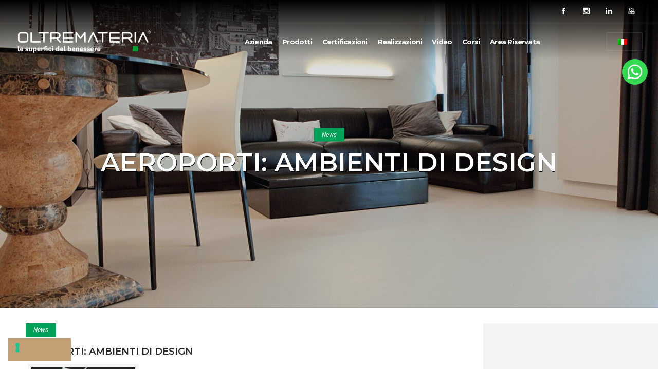

--- FILE ---
content_type: text/html; charset=UTF-8
request_url: https://oltremateria.it/aeroporti-ambienti-di-design/
body_size: 23871
content:
<!DOCTYPE html>
<!--[if lt IE 7]>      <html class="no-js ie lt-ie9 lt-ie8 lt-ie7" lang="it-IT"> <![endif]-->
<!--[if IE 7]>         <html class="no-js ie lt-ie9 lt-ie8" lang="it-IT"> <![endif]-->
<!--[if IE 8]>         <html class="no-js ie lt-ie9" lang="it-IT"> <![endif]-->
<!--[if gt IE 8]>      <html class="no-js ie lt-ie10" lang="it-IT"> <![endif]-->
<!--[if gt IE 9]><!--> <html class="no-ie" lang="it-IT"> <!--<![endif]-->
<head>
    <meta charset="utf-8">
	<!-- Google Tag Manager -->
<script>/*(function(w,d,s,l,i){w[l]=w[l]||[];w[l].push({'gtm.start':
new Date().getTime(),event:'gtm.js'});var f=d.getElementsByTagName(s)[0],
j=d.createElement(s),dl=l!='dataLayer'?'&l='+l:'';j.async=true;j.src=
'https://www.googletagmanager.com/gtm.js?id='+i+dl;f.parentNode.insertBefore(j,f);
})(window,document,'script','dataLayer','GTM-NDKDBP3');
	gtag('config', 'AW-10928480959');*/
	</script>
<!-- End Google Tag Manager -->

<!-- Google Tag Manager -->
<script>(function(w,d,s,l,i){w[l]=w[l]||[];w[l].push({'gtm.start':
new Date().getTime(),event:'gtm.js'});var f=d.getElementsByTagName(s)[0],
j=d.createElement(s),dl=l!='dataLayer'?'&l='+l:'';j.async=true;j.src=
'https://www.googletagmanager.com/gtm.js?id='+i+dl;f.parentNode.insertBefore(j,f);
})(window,document,'script','dataLayer','GTM-5SXX3PP');</script>
<!-- End Google Tag Manager -->
    		<link rel="icon" type="image/png" href="https://oltremateria.it/wp-content/uploads/2022/10/favicon-oltremateria.jpg" />
				<link rel="apple-touch-icon" href="https://oltremateria.it/wp-content/uploads/2022/10/favicon-oltremateria.jpg">
				<link rel="apple-touch-icon" sizes="76x76" href="https://oltremateria.it/wp-content/uploads/2022/10/favicon-oltremateria.jpg">
				<link rel="apple-touch-icon" sizes="120x120" href="https://oltremateria.it/wp-content/uploads/2022/10/favicon-oltremateria.jpg">
				<link rel="apple-touch-icon" sizes="152x152" href="https://oltremateria.it/wp-content/uploads/2022/10/favicon-oltremateria.jpg">
	    <meta name="viewport" content="width=device-width, initial-scale=1.0" />
    <!--[if lte IE 9]>
        <script src="https://oltremateria.it/wp-content/themes/dfd-ronneby/assets/js/html5shiv.js"></script>
    <![endif]-->
    <!--[if lte IE 8]>
        <script src="https://oltremateria.it/wp-content/themes/dfd-ronneby/assets/js/excanvas.compiled.js"></script>
    <![endif]-->
    			<script type="text/javascript" class="_iub_cs_skip">
				var _iub = _iub || {};
				_iub.csConfiguration = _iub.csConfiguration || {};
				_iub.csConfiguration.siteId = "2444378";
				_iub.csConfiguration.cookiePolicyId = "34648151";
			</script>
			<script class="_iub_cs_skip" src="https://cs.iubenda.com/autoblocking/2444378.js"></script>
			
	<link rel="alternate" type="application/rss+xml" title="Oltremateria Feed" href="https://oltremateria.it/feed/">
<meta name='robots' content='index, follow, max-image-preview:large, max-snippet:-1, max-video-preview:-1' />
<link rel="alternate" hreflang="it" href="https://oltremateria.it/aeroporti-ambienti-di-design/" />
<link rel="alternate" hreflang="x-default" href="https://oltremateria.it/aeroporti-ambienti-di-design/" />

	<!-- This site is optimized with the Yoast SEO plugin v22.8 - https://yoast.com/wordpress/plugins/seo/ -->
	<title>AEROPORTI: AMBIENTI DI DESIGN - Oltremateria</title>
	<meta name="description" content="L&#039;aeroporto è luogo di arrivo e partenza ma anche di svago. Per assicurare estetica e funzionalità si ricorre all&#039;uso di superfici e rivestimenti in resina." />
	<link rel="canonical" href="https://oltremateria.it/aeroporti-ambienti-di-design/" />
	<meta property="og:locale" content="it_IT" />
	<meta property="og:type" content="article" />
	<meta property="og:title" content="AEROPORTI: AMBIENTI DI DESIGN - Oltremateria" />
	<meta property="og:description" content="L&#039;aeroporto è luogo di arrivo e partenza ma anche di svago. Per assicurare estetica e funzionalità si ricorre all&#039;uso di superfici e rivestimenti in resina." />
	<meta property="og:url" content="https://oltremateria.it/aeroporti-ambienti-di-design/" />
	<meta property="og:site_name" content="Oltremateria" />
	<meta property="article:published_time" content="2022-07-26T07:00:03+00:00" />
	<meta property="og:image" content="https://oltremateria.it/wp-content/uploads/2022/07/4-1024x678.png" />
	<meta property="og:image:width" content="1024" />
	<meta property="og:image:height" content="678" />
	<meta property="og:image:type" content="image/png" />
	<meta name="author" content="comunicazione" />
	<script type="application/ld+json" class="yoast-schema-graph">{"@context":"https://schema.org","@graph":[{"@type":"WebPage","@id":"https://oltremateria.it/aeroporti-ambienti-di-design/","url":"https://oltremateria.it/aeroporti-ambienti-di-design/","name":"AEROPORTI: AMBIENTI DI DESIGN - Oltremateria","isPartOf":{"@id":"https://oltremateria.it/#website"},"primaryImageOfPage":{"@id":"https://oltremateria.it/aeroporti-ambienti-di-design/#primaryimage"},"image":{"@id":"https://oltremateria.it/aeroporti-ambienti-di-design/#primaryimage"},"thumbnailUrl":"https://oltremateria.it/wp-content/uploads/2022/07/4.png","datePublished":"2022-07-26T07:00:03+00:00","dateModified":"2022-07-26T07:00:03+00:00","author":{"@id":"https://oltremateria.it/#/schema/person/a8bb2e1f34ac11fe3995b2684f67e202"},"description":"L'aeroporto è luogo di arrivo e partenza ma anche di svago. Per assicurare estetica e funzionalità si ricorre all'uso di superfici e rivestimenti in resina.","inLanguage":"it-IT","potentialAction":[{"@type":"ReadAction","target":["https://oltremateria.it/aeroporti-ambienti-di-design/"]}]},{"@type":"ImageObject","inLanguage":"it-IT","@id":"https://oltremateria.it/aeroporti-ambienti-di-design/#primaryimage","url":"https://oltremateria.it/wp-content/uploads/2022/07/4.png","contentUrl":"https://oltremateria.it/wp-content/uploads/2022/07/4.png","width":5758,"height":3811,"caption":"Superficie_continua"},{"@type":"WebSite","@id":"https://oltremateria.it/#website","url":"https://oltremateria.it/","name":"Oltremateria","description":"Rivestimenti ecosostenibili: le superfici di Oltremateria","potentialAction":[{"@type":"SearchAction","target":{"@type":"EntryPoint","urlTemplate":"https://oltremateria.it/?s={search_term_string}"},"query-input":"required name=search_term_string"}],"inLanguage":"it-IT"},{"@type":"Person","@id":"https://oltremateria.it/#/schema/person/a8bb2e1f34ac11fe3995b2684f67e202","name":"comunicazione","image":{"@type":"ImageObject","inLanguage":"it-IT","@id":"https://oltremateria.it/#/schema/person/image/","url":"https://secure.gravatar.com/avatar/ad252a3b7fb688ed1ab4515626a5f04b?s=96&d=mm&r=g","contentUrl":"https://secure.gravatar.com/avatar/ad252a3b7fb688ed1ab4515626a5f04b?s=96&d=mm&r=g","caption":"comunicazione"},"url":"https://oltremateria.it/author/comunicazione/"}]}</script>
	<!-- / Yoast SEO plugin. -->


<link rel='dns-prefetch' href='//cdn.iubenda.com' />
<link rel='dns-prefetch' href='//fonts.googleapis.com' />
<link rel='preconnect' href='https://fonts.gstatic.com' crossorigin />
<link rel="alternate" type="application/rss+xml" title="Oltremateria &raquo; Feed" href="https://oltremateria.it/feed/" />
<script type="text/javascript">
/* <![CDATA[ */
window._wpemojiSettings = {"baseUrl":"https:\/\/s.w.org\/images\/core\/emoji\/14.0.0\/72x72\/","ext":".png","svgUrl":"https:\/\/s.w.org\/images\/core\/emoji\/14.0.0\/svg\/","svgExt":".svg","source":{"concatemoji":"https:\/\/oltremateria.it\/wp-includes\/js\/wp-emoji-release.min.js"}};
/*! This file is auto-generated */
!function(i,n){var o,s,e;function c(e){try{var t={supportTests:e,timestamp:(new Date).valueOf()};sessionStorage.setItem(o,JSON.stringify(t))}catch(e){}}function p(e,t,n){e.clearRect(0,0,e.canvas.width,e.canvas.height),e.fillText(t,0,0);var t=new Uint32Array(e.getImageData(0,0,e.canvas.width,e.canvas.height).data),r=(e.clearRect(0,0,e.canvas.width,e.canvas.height),e.fillText(n,0,0),new Uint32Array(e.getImageData(0,0,e.canvas.width,e.canvas.height).data));return t.every(function(e,t){return e===r[t]})}function u(e,t,n){switch(t){case"flag":return n(e,"\ud83c\udff3\ufe0f\u200d\u26a7\ufe0f","\ud83c\udff3\ufe0f\u200b\u26a7\ufe0f")?!1:!n(e,"\ud83c\uddfa\ud83c\uddf3","\ud83c\uddfa\u200b\ud83c\uddf3")&&!n(e,"\ud83c\udff4\udb40\udc67\udb40\udc62\udb40\udc65\udb40\udc6e\udb40\udc67\udb40\udc7f","\ud83c\udff4\u200b\udb40\udc67\u200b\udb40\udc62\u200b\udb40\udc65\u200b\udb40\udc6e\u200b\udb40\udc67\u200b\udb40\udc7f");case"emoji":return!n(e,"\ud83e\udef1\ud83c\udffb\u200d\ud83e\udef2\ud83c\udfff","\ud83e\udef1\ud83c\udffb\u200b\ud83e\udef2\ud83c\udfff")}return!1}function f(e,t,n){var r="undefined"!=typeof WorkerGlobalScope&&self instanceof WorkerGlobalScope?new OffscreenCanvas(300,150):i.createElement("canvas"),a=r.getContext("2d",{willReadFrequently:!0}),o=(a.textBaseline="top",a.font="600 32px Arial",{});return e.forEach(function(e){o[e]=t(a,e,n)}),o}function t(e){var t=i.createElement("script");t.src=e,t.defer=!0,i.head.appendChild(t)}"undefined"!=typeof Promise&&(o="wpEmojiSettingsSupports",s=["flag","emoji"],n.supports={everything:!0,everythingExceptFlag:!0},e=new Promise(function(e){i.addEventListener("DOMContentLoaded",e,{once:!0})}),new Promise(function(t){var n=function(){try{var e=JSON.parse(sessionStorage.getItem(o));if("object"==typeof e&&"number"==typeof e.timestamp&&(new Date).valueOf()<e.timestamp+604800&&"object"==typeof e.supportTests)return e.supportTests}catch(e){}return null}();if(!n){if("undefined"!=typeof Worker&&"undefined"!=typeof OffscreenCanvas&&"undefined"!=typeof URL&&URL.createObjectURL&&"undefined"!=typeof Blob)try{var e="postMessage("+f.toString()+"("+[JSON.stringify(s),u.toString(),p.toString()].join(",")+"));",r=new Blob([e],{type:"text/javascript"}),a=new Worker(URL.createObjectURL(r),{name:"wpTestEmojiSupports"});return void(a.onmessage=function(e){c(n=e.data),a.terminate(),t(n)})}catch(e){}c(n=f(s,u,p))}t(n)}).then(function(e){for(var t in e)n.supports[t]=e[t],n.supports.everything=n.supports.everything&&n.supports[t],"flag"!==t&&(n.supports.everythingExceptFlag=n.supports.everythingExceptFlag&&n.supports[t]);n.supports.everythingExceptFlag=n.supports.everythingExceptFlag&&!n.supports.flag,n.DOMReady=!1,n.readyCallback=function(){n.DOMReady=!0}}).then(function(){return e}).then(function(){var e;n.supports.everything||(n.readyCallback(),(e=n.source||{}).concatemoji?t(e.concatemoji):e.wpemoji&&e.twemoji&&(t(e.twemoji),t(e.wpemoji)))}))}((window,document),window._wpemojiSettings);
/* ]]> */
</script>
<link rel="stylesheet" href="https://oltremateria.it/wp-content/plugins/acymailing/media/css/front/messages.min.css?v=1738767702">
<link rel="stylesheet" href="https://oltremateria.it/wp-content/themes/dfd-ronneby/assets/fonts/dfd_icon_set/dfd_icon_set.css">
<style id='wp-emoji-styles-inline-css' type='text/css'>

	img.wp-smiley, img.emoji {
		display: inline !important;
		border: none !important;
		box-shadow: none !important;
		height: 1em !important;
		width: 1em !important;
		margin: 0 0.07em !important;
		vertical-align: -0.1em !important;
		background: none !important;
		padding: 0 !important;
	}
</style>
<link rel="stylesheet" href="https://oltremateria.it/wp-includes/css/dist/block-library/style.min.css">
<style id='classic-theme-styles-inline-css' type='text/css'>
/*! This file is auto-generated */
.wp-block-button__link{color:#fff;background-color:#32373c;border-radius:9999px;box-shadow:none;text-decoration:none;padding:calc(.667em + 2px) calc(1.333em + 2px);font-size:1.125em}.wp-block-file__button{background:#32373c;color:#fff;text-decoration:none}
</style>
<style id='global-styles-inline-css' type='text/css'>
body{--wp--preset--color--black: #000000;--wp--preset--color--cyan-bluish-gray: #abb8c3;--wp--preset--color--white: #ffffff;--wp--preset--color--pale-pink: #f78da7;--wp--preset--color--vivid-red: #cf2e2e;--wp--preset--color--luminous-vivid-orange: #ff6900;--wp--preset--color--luminous-vivid-amber: #fcb900;--wp--preset--color--light-green-cyan: #7bdcb5;--wp--preset--color--vivid-green-cyan: #00d084;--wp--preset--color--pale-cyan-blue: #8ed1fc;--wp--preset--color--vivid-cyan-blue: #0693e3;--wp--preset--color--vivid-purple: #9b51e0;--wp--preset--gradient--vivid-cyan-blue-to-vivid-purple: linear-gradient(135deg,rgba(6,147,227,1) 0%,rgb(155,81,224) 100%);--wp--preset--gradient--light-green-cyan-to-vivid-green-cyan: linear-gradient(135deg,rgb(122,220,180) 0%,rgb(0,208,130) 100%);--wp--preset--gradient--luminous-vivid-amber-to-luminous-vivid-orange: linear-gradient(135deg,rgba(252,185,0,1) 0%,rgba(255,105,0,1) 100%);--wp--preset--gradient--luminous-vivid-orange-to-vivid-red: linear-gradient(135deg,rgba(255,105,0,1) 0%,rgb(207,46,46) 100%);--wp--preset--gradient--very-light-gray-to-cyan-bluish-gray: linear-gradient(135deg,rgb(238,238,238) 0%,rgb(169,184,195) 100%);--wp--preset--gradient--cool-to-warm-spectrum: linear-gradient(135deg,rgb(74,234,220) 0%,rgb(151,120,209) 20%,rgb(207,42,186) 40%,rgb(238,44,130) 60%,rgb(251,105,98) 80%,rgb(254,248,76) 100%);--wp--preset--gradient--blush-light-purple: linear-gradient(135deg,rgb(255,206,236) 0%,rgb(152,150,240) 100%);--wp--preset--gradient--blush-bordeaux: linear-gradient(135deg,rgb(254,205,165) 0%,rgb(254,45,45) 50%,rgb(107,0,62) 100%);--wp--preset--gradient--luminous-dusk: linear-gradient(135deg,rgb(255,203,112) 0%,rgb(199,81,192) 50%,rgb(65,88,208) 100%);--wp--preset--gradient--pale-ocean: linear-gradient(135deg,rgb(255,245,203) 0%,rgb(182,227,212) 50%,rgb(51,167,181) 100%);--wp--preset--gradient--electric-grass: linear-gradient(135deg,rgb(202,248,128) 0%,rgb(113,206,126) 100%);--wp--preset--gradient--midnight: linear-gradient(135deg,rgb(2,3,129) 0%,rgb(40,116,252) 100%);--wp--preset--font-size--small: 13px;--wp--preset--font-size--medium: 20px;--wp--preset--font-size--large: 36px;--wp--preset--font-size--x-large: 42px;--wp--preset--spacing--20: 0.44rem;--wp--preset--spacing--30: 0.67rem;--wp--preset--spacing--40: 1rem;--wp--preset--spacing--50: 1.5rem;--wp--preset--spacing--60: 2.25rem;--wp--preset--spacing--70: 3.38rem;--wp--preset--spacing--80: 5.06rem;--wp--preset--shadow--natural: 6px 6px 9px rgba(0, 0, 0, 0.2);--wp--preset--shadow--deep: 12px 12px 50px rgba(0, 0, 0, 0.4);--wp--preset--shadow--sharp: 6px 6px 0px rgba(0, 0, 0, 0.2);--wp--preset--shadow--outlined: 6px 6px 0px -3px rgba(255, 255, 255, 1), 6px 6px rgba(0, 0, 0, 1);--wp--preset--shadow--crisp: 6px 6px 0px rgba(0, 0, 0, 1);}:where(.is-layout-flex){gap: 0.5em;}:where(.is-layout-grid){gap: 0.5em;}body .is-layout-flow > .alignleft{float: left;margin-inline-start: 0;margin-inline-end: 2em;}body .is-layout-flow > .alignright{float: right;margin-inline-start: 2em;margin-inline-end: 0;}body .is-layout-flow > .aligncenter{margin-left: auto !important;margin-right: auto !important;}body .is-layout-constrained > .alignleft{float: left;margin-inline-start: 0;margin-inline-end: 2em;}body .is-layout-constrained > .alignright{float: right;margin-inline-start: 2em;margin-inline-end: 0;}body .is-layout-constrained > .aligncenter{margin-left: auto !important;margin-right: auto !important;}body .is-layout-constrained > :where(:not(.alignleft):not(.alignright):not(.alignfull)){max-width: var(--wp--style--global--content-size);margin-left: auto !important;margin-right: auto !important;}body .is-layout-constrained > .alignwide{max-width: var(--wp--style--global--wide-size);}body .is-layout-flex{display: flex;}body .is-layout-flex{flex-wrap: wrap;align-items: center;}body .is-layout-flex > *{margin: 0;}body .is-layout-grid{display: grid;}body .is-layout-grid > *{margin: 0;}:where(.wp-block-columns.is-layout-flex){gap: 2em;}:where(.wp-block-columns.is-layout-grid){gap: 2em;}:where(.wp-block-post-template.is-layout-flex){gap: 1.25em;}:where(.wp-block-post-template.is-layout-grid){gap: 1.25em;}.has-black-color{color: var(--wp--preset--color--black) !important;}.has-cyan-bluish-gray-color{color: var(--wp--preset--color--cyan-bluish-gray) !important;}.has-white-color{color: var(--wp--preset--color--white) !important;}.has-pale-pink-color{color: var(--wp--preset--color--pale-pink) !important;}.has-vivid-red-color{color: var(--wp--preset--color--vivid-red) !important;}.has-luminous-vivid-orange-color{color: var(--wp--preset--color--luminous-vivid-orange) !important;}.has-luminous-vivid-amber-color{color: var(--wp--preset--color--luminous-vivid-amber) !important;}.has-light-green-cyan-color{color: var(--wp--preset--color--light-green-cyan) !important;}.has-vivid-green-cyan-color{color: var(--wp--preset--color--vivid-green-cyan) !important;}.has-pale-cyan-blue-color{color: var(--wp--preset--color--pale-cyan-blue) !important;}.has-vivid-cyan-blue-color{color: var(--wp--preset--color--vivid-cyan-blue) !important;}.has-vivid-purple-color{color: var(--wp--preset--color--vivid-purple) !important;}.has-black-background-color{background-color: var(--wp--preset--color--black) !important;}.has-cyan-bluish-gray-background-color{background-color: var(--wp--preset--color--cyan-bluish-gray) !important;}.has-white-background-color{background-color: var(--wp--preset--color--white) !important;}.has-pale-pink-background-color{background-color: var(--wp--preset--color--pale-pink) !important;}.has-vivid-red-background-color{background-color: var(--wp--preset--color--vivid-red) !important;}.has-luminous-vivid-orange-background-color{background-color: var(--wp--preset--color--luminous-vivid-orange) !important;}.has-luminous-vivid-amber-background-color{background-color: var(--wp--preset--color--luminous-vivid-amber) !important;}.has-light-green-cyan-background-color{background-color: var(--wp--preset--color--light-green-cyan) !important;}.has-vivid-green-cyan-background-color{background-color: var(--wp--preset--color--vivid-green-cyan) !important;}.has-pale-cyan-blue-background-color{background-color: var(--wp--preset--color--pale-cyan-blue) !important;}.has-vivid-cyan-blue-background-color{background-color: var(--wp--preset--color--vivid-cyan-blue) !important;}.has-vivid-purple-background-color{background-color: var(--wp--preset--color--vivid-purple) !important;}.has-black-border-color{border-color: var(--wp--preset--color--black) !important;}.has-cyan-bluish-gray-border-color{border-color: var(--wp--preset--color--cyan-bluish-gray) !important;}.has-white-border-color{border-color: var(--wp--preset--color--white) !important;}.has-pale-pink-border-color{border-color: var(--wp--preset--color--pale-pink) !important;}.has-vivid-red-border-color{border-color: var(--wp--preset--color--vivid-red) !important;}.has-luminous-vivid-orange-border-color{border-color: var(--wp--preset--color--luminous-vivid-orange) !important;}.has-luminous-vivid-amber-border-color{border-color: var(--wp--preset--color--luminous-vivid-amber) !important;}.has-light-green-cyan-border-color{border-color: var(--wp--preset--color--light-green-cyan) !important;}.has-vivid-green-cyan-border-color{border-color: var(--wp--preset--color--vivid-green-cyan) !important;}.has-pale-cyan-blue-border-color{border-color: var(--wp--preset--color--pale-cyan-blue) !important;}.has-vivid-cyan-blue-border-color{border-color: var(--wp--preset--color--vivid-cyan-blue) !important;}.has-vivid-purple-border-color{border-color: var(--wp--preset--color--vivid-purple) !important;}.has-vivid-cyan-blue-to-vivid-purple-gradient-background{background: var(--wp--preset--gradient--vivid-cyan-blue-to-vivid-purple) !important;}.has-light-green-cyan-to-vivid-green-cyan-gradient-background{background: var(--wp--preset--gradient--light-green-cyan-to-vivid-green-cyan) !important;}.has-luminous-vivid-amber-to-luminous-vivid-orange-gradient-background{background: var(--wp--preset--gradient--luminous-vivid-amber-to-luminous-vivid-orange) !important;}.has-luminous-vivid-orange-to-vivid-red-gradient-background{background: var(--wp--preset--gradient--luminous-vivid-orange-to-vivid-red) !important;}.has-very-light-gray-to-cyan-bluish-gray-gradient-background{background: var(--wp--preset--gradient--very-light-gray-to-cyan-bluish-gray) !important;}.has-cool-to-warm-spectrum-gradient-background{background: var(--wp--preset--gradient--cool-to-warm-spectrum) !important;}.has-blush-light-purple-gradient-background{background: var(--wp--preset--gradient--blush-light-purple) !important;}.has-blush-bordeaux-gradient-background{background: var(--wp--preset--gradient--blush-bordeaux) !important;}.has-luminous-dusk-gradient-background{background: var(--wp--preset--gradient--luminous-dusk) !important;}.has-pale-ocean-gradient-background{background: var(--wp--preset--gradient--pale-ocean) !important;}.has-electric-grass-gradient-background{background: var(--wp--preset--gradient--electric-grass) !important;}.has-midnight-gradient-background{background: var(--wp--preset--gradient--midnight) !important;}.has-small-font-size{font-size: var(--wp--preset--font-size--small) !important;}.has-medium-font-size{font-size: var(--wp--preset--font-size--medium) !important;}.has-large-font-size{font-size: var(--wp--preset--font-size--large) !important;}.has-x-large-font-size{font-size: var(--wp--preset--font-size--x-large) !important;}
.wp-block-navigation a:where(:not(.wp-element-button)){color: inherit;}
:where(.wp-block-post-template.is-layout-flex){gap: 1.25em;}:where(.wp-block-post-template.is-layout-grid){gap: 1.25em;}
:where(.wp-block-columns.is-layout-flex){gap: 2em;}:where(.wp-block-columns.is-layout-grid){gap: 2em;}
.wp-block-pullquote{font-size: 1.5em;line-height: 1.6;}
</style>
<link rel="stylesheet" href="https://oltremateria.it/wp-content/plugins/all-in-one-event-calendar/apiki/dist/styles/theme.css">
<link rel="stylesheet" href="https://oltremateria.it/wp-content/plugins/contact-form-7/includes/css/styles.css">
<link rel="stylesheet" href="https://oltremateria.it/wp-content/plugins/pc-google-analytics/assets/css/frontend.css">
<link rel="stylesheet" href="https://oltremateria.it/wp-content/plugins/wpcf7-redirect/build/css/wpcf7-redirect-frontend.min.css">
<link rel="stylesheet" href="https://oltremateria.it/wp-content/plugins/sitepress-multilingual-cms/templates/language-switchers/legacy-list-horizontal/style.min.css">
<style id='wpml-legacy-horizontal-list-0-inline-css' type='text/css'>
.wpml-ls-statics-footer a, .wpml-ls-statics-footer .wpml-ls-sub-menu a, .wpml-ls-statics-footer .wpml-ls-sub-menu a:link, .wpml-ls-statics-footer li:not(.wpml-ls-current-language) .wpml-ls-link, .wpml-ls-statics-footer li:not(.wpml-ls-current-language) .wpml-ls-link:link {color:#444444;background-color:#ffffff;}.wpml-ls-statics-footer a, .wpml-ls-statics-footer .wpml-ls-sub-menu a:hover,.wpml-ls-statics-footer .wpml-ls-sub-menu a:focus, .wpml-ls-statics-footer .wpml-ls-sub-menu a:link:hover, .wpml-ls-statics-footer .wpml-ls-sub-menu a:link:focus {color:#000000;background-color:#eeeeee;}.wpml-ls-statics-footer .wpml-ls-current-language > a {color:#444444;background-color:#ffffff;}.wpml-ls-statics-footer .wpml-ls-current-language:hover>a, .wpml-ls-statics-footer .wpml-ls-current-language>a:focus {color:#000000;background-color:#eeeeee;}
</style>
<link rel="stylesheet" href="https://oltremateria.it/wp-content/plugins/wpml-cms-nav/res/css/cms-navigation-base.css">
<link rel="stylesheet" href="https://oltremateria.it/wp-content/plugins/wpml-cms-nav/res/css/cms-navigation.css">
<link rel="stylesheet" href="https://oltremateria.it/wp-content/themes/dfd-ronneby/assets/css/visual-composer.css">
<link rel="stylesheet" href="https://oltremateria.it/wp-content/themes/dfd-ronneby/assets/css/app.css">
<link rel="stylesheet" href="https://oltremateria.it/wp-content/themes/dfd-ronneby/assets/css/mobile-responsive.css">
<link rel="stylesheet" href="//oltremateria.it/wp-content/uploads/redux/options.css">
<link rel="stylesheet" href="https://oltremateria.it/wp-content/themes/dfd-ronneby_child/style.css">
<link rel="stylesheet" href="https://oltremateria.it/wp-content/themes/dfd-ronneby/assets/css/styled-button.css">
<link rel="stylesheet" href="https://oltremateria.it/wp-content/plugins/js_composer/assets/css/js_composer.min.css">
<link rel="stylesheet" href="https://oltremateria.it/wp-content/plugins/cf7-conditional-fields/style.css">
<link rel="preload" as="style" href="https://fonts.googleapis.com/css?family=Montserrat:100,200,300,400,500,600,700,800,900,100italic,200italic,300italic,400italic,500italic,600italic,700italic,800italic,900italic%7CRoboto:100,300,400,500,700,900,100italic,300italic,400italic,500italic,700italic,900italic%7COverpass:100,200,300,400,600,700,800,900,100italic,200italic,300italic,400italic,600italic,700italic,800italic,900italic&#038;subset=latin&#038;display=swap" /><link rel="stylesheet" href="https://fonts.googleapis.com/css?family=Montserrat:100,200,300,400,500,600,700,800,900,100italic,200italic,300italic,400italic,500italic,600italic,700italic,800italic,900italic%7CRoboto:100,300,400,500,700,900,100italic,300italic,400italic,500italic,700italic,900italic%7COverpass:100,200,300,400,600,700,800,900,100italic,200italic,300italic,400italic,600italic,700italic,800italic,900italic&#038;subset=latin&#038;display=swap" media="print" onload="this.media='all'"><noscript><link rel="stylesheet" href="https://fonts.googleapis.com/css?family=Montserrat:100,200,300,400,500,600,700,800,900,100italic,200italic,300italic,400italic,500italic,600italic,700italic,800italic,900italic%7CRoboto:100,300,400,500,700,900,100italic,300italic,400italic,500italic,700italic,900italic%7COverpass:100,200,300,400,600,700,800,900,100italic,200italic,300italic,400italic,600italic,700italic,800italic,900italic&#038;subset=latin&#038;display=swap" /></noscript><link rel="stylesheet" href="https://oltremateria.it/wp-content/plugins/mailin/css/mailin-front.css">
<script type="text/javascript" id="acy_front_messages_js-js-before">
/* <![CDATA[ */
var ACYM_AJAX_START = "https://oltremateria.it/wp-admin/admin-ajax.php";
            var ACYM_AJAX_PARAMS = "?action=acymailing_router&noheader=1&nocache=1763096990";
            var ACYM_AJAX = ACYM_AJAX_START + ACYM_AJAX_PARAMS;
/* ]]> */
</script>
<script type="text/javascript" src="https://oltremateria.it/wp-content/plugins/acymailing/media/js/front/messages.min.js?v=1738767702" id="acy_front_messages_js-js"></script>
<script type="text/javascript" src="https://oltremateria.it/wp-includes/js/jquery/jquery.min.js" id="jquery-core-js"></script>
<script type="text/javascript" src="https://oltremateria.it/wp-includes/js/jquery/jquery-migrate.min.js" id="jquery-migrate-js"></script>

<script  type="text/javascript" class=" _iub_cs_skip" type="text/javascript" id="iubenda-head-inline-scripts-0">
/* <![CDATA[ */

var _iub = _iub || [];
_iub.csConfiguration = {"floatingPreferencesButtonDisplay":"bottom-left","perPurposeConsent":true,"siteId":2444378,"whitelabel":false,"cookiePolicyId":34648151,"lang":"it", "banner":{ "acceptButtonDisplay":true,"closeButtonDisplay":false,"customizeButtonDisplay":true,"explicitWithdrawal":true,"fontSizeBody":"10px","listPurposes":true,"position":"float-bottom-left","rejectButtonDisplay":true }};
/* ]]> */
</script>
<script  type="text/javascript" src="//cdn.iubenda.com/cs/iubenda_cs.js" charset="UTF-8" async="async" class=" _iub_cs_skip" type="text/javascript" src="//cdn.iubenda.com/cs/iubenda_cs.js" id="iubenda-head-scripts-1-js"></script>
<script type="text/javascript" id="wpml-cookie-js-extra">
/* <![CDATA[ */
var wpml_cookies = {"wp-wpml_current_language":{"value":"it","expires":1,"path":"\/"}};
var wpml_cookies = {"wp-wpml_current_language":{"value":"it","expires":1,"path":"\/"}};
/* ]]> */
</script>
<script type="text/javascript" src="https://oltremateria.it/wp-content/plugins/sitepress-multilingual-cms/res/js/cookies/language-cookie.js" id="wpml-cookie-js" defer="defer" data-wp-strategy="defer"></script>
<script type="text/javascript" id="cf7pp-redirect_method-js-extra">
/* <![CDATA[ */
var ajax_object_cf7pp = {"ajax_url":"https:\/\/oltremateria.it\/wp-admin\/admin-ajax.php","forms":"[\"29213|paypal\",\"29212|paypal\",\"29210|paypal\",\"29149|paypal\"]","path_paypal":"https:\/\/oltremateria.it\/?cf7pp_paypal_redirect=","path_stripe":"https:\/\/oltremateria.it\/?cf7pp_stripe_redirect=","method":"1"};
/* ]]> */
</script>
<script type="text/javascript" src="https://oltremateria.it/wp-content/plugins/contact-form-7-paypal-add-on-pro/assets/js/redirect_method.js" id="cf7pp-redirect_method-js"></script>
<script type="text/javascript" src="https://oltremateria.it/wp-content/plugins/handl-utm-grabber/js/js.cookie.js" id="js.cookie-js"></script>
<script type="text/javascript" id="handl-utm-grabber-js-extra">
/* <![CDATA[ */
var handl_utm = [];
/* ]]> */
</script>
<script type="text/javascript" src="https://oltremateria.it/wp-content/plugins/handl-utm-grabber/js/handl-utm-grabber.js" id="handl-utm-grabber-js"></script>
<script type="text/javascript" src="https://oltremateria.it/wp-content/plugins/pc-google-analytics/assets/js/frontend.min.js" id="pc_google_analytics-frontend-js"></script>
<script type="text/javascript" id="sib-front-js-js-extra">
/* <![CDATA[ */
var sibErrMsg = {"invalidMail":"Please fill out valid email address","requiredField":"Please fill out required fields","invalidDateFormat":"Please fill out valid date format","invalidSMSFormat":"Please fill out valid phone number"};
var ajax_sib_front_object = {"ajax_url":"https:\/\/oltremateria.it\/wp-admin\/admin-ajax.php","ajax_nonce":"5b3c129388","flag_url":"https:\/\/oltremateria.it\/wp-content\/plugins\/mailin\/img\/flags\/"};
/* ]]> */
</script>
<script type="text/javascript" src="https://oltremateria.it/wp-content/plugins/mailin/js/mailin-front.js" id="sib-front-js-js"></script>
<link rel="https://api.w.org/" href="https://oltremateria.it/wp-json/" /><link rel="alternate" type="application/json" href="https://oltremateria.it/wp-json/wp/v2/posts/16003" /><link rel="EditURI" type="application/rsd+xml" title="RSD" href="https://oltremateria.it/xmlrpc.php?rsd" />
<meta name="generator" content="WordPress 6.4.1" />
<link rel='shortlink' href='https://oltremateria.it/?p=16003' />
<link rel="alternate" type="application/json+oembed" href="https://oltremateria.it/wp-json/oembed/1.0/embed?url=https%3A%2F%2Foltremateria.it%2Faeroporti-ambienti-di-design%2F" />
<link rel="alternate" type="text/xml+oembed" href="https://oltremateria.it/wp-json/oembed/1.0/embed?url=https%3A%2F%2Foltremateria.it%2Faeroporti-ambienti-di-design%2F&#038;format=xml" />
<meta name="generator" content="WPML ver:4.6.9 stt:1,4,3,27;" />
	<script>
		(function(i,s,o,g,r,a,m){i['GoogleAnalyticsObject']=r;i[r]=i[r]||function(){
		(i[r].q=i[r].q||[]).push(arguments)},i[r].l=1*new Date();a=s.createElement(o),
		m=s.getElementsByTagName(o)[0];a.async=1;a.src=g;m.parentNode.insertBefore(a,m)
		})(window,document,'script','//www.google-analytics.com/analytics.js','ga');
		
		ga('create', 'UA-116150459-1', 'auto');
		ga('send', 'pageview');
		
		</script>
<meta name="framework" content="Redux 4.3.1.1" /><meta property="og:image" content="https://oltremateria.it/wp-content/uploads/2022/07/4.png" /><meta property="og:image:width" content="5758" /><meta property="og:image:height" content="3811" /><meta property="og:url" content="https://oltremateria.it/aeroporti-ambienti-di-design/" /><meta property="og:title" content="AEROPORTI: AMBIENTI DI DESIGN" /><script type="text/javascript">
							(function() {
								window.sib ={equeue:[],client_key:"gg6hms9ybzbcjs7tg1f7pxoe"};/* OPTIONAL: email for identify request*/
							window.sib.email_id = "";
							window.sendinblue = {}; for (var j = ['track', 'identify', 'trackLink', 'page'], i = 0; i < j.length; i++) { (function(k) { window.sendinblue[k] = function() { var arg = Array.prototype.slice.call(arguments); (window.sib[k] || function() { var t = {}; t[k] = arg; window.sib.equeue.push(t);})(arg[0], arg[1], arg[2]);};})(j[i]);}var n = document.createElement("script"),i = document.getElementsByTagName("script")[0]; n.type = "text/javascript", n.id = "sendinblue-js", n.async = !0, n.src = "https://sibautomation.com/sa.js?plugin=wordpress&key=" + window.sib.client_key, i.parentNode.insertBefore(n, i), window.sendinblue.page();})();
							</script><meta name="generator" content="Powered by WPBakery Page Builder - drag and drop page builder for WordPress."/>
<meta name="generator" content="Powered by Slider Revolution 6.6.11 - responsive, Mobile-Friendly Slider Plugin for WordPress with comfortable drag and drop interface." />
<script>function setREVStartSize(e){
			//window.requestAnimationFrame(function() {
				window.RSIW = window.RSIW===undefined ? window.innerWidth : window.RSIW;
				window.RSIH = window.RSIH===undefined ? window.innerHeight : window.RSIH;
				try {
					var pw = document.getElementById(e.c).parentNode.offsetWidth,
						newh;
					pw = pw===0 || isNaN(pw) || (e.l=="fullwidth" || e.layout=="fullwidth") ? window.RSIW : pw;
					e.tabw = e.tabw===undefined ? 0 : parseInt(e.tabw);
					e.thumbw = e.thumbw===undefined ? 0 : parseInt(e.thumbw);
					e.tabh = e.tabh===undefined ? 0 : parseInt(e.tabh);
					e.thumbh = e.thumbh===undefined ? 0 : parseInt(e.thumbh);
					e.tabhide = e.tabhide===undefined ? 0 : parseInt(e.tabhide);
					e.thumbhide = e.thumbhide===undefined ? 0 : parseInt(e.thumbhide);
					e.mh = e.mh===undefined || e.mh=="" || e.mh==="auto" ? 0 : parseInt(e.mh,0);
					if(e.layout==="fullscreen" || e.l==="fullscreen")
						newh = Math.max(e.mh,window.RSIH);
					else{
						e.gw = Array.isArray(e.gw) ? e.gw : [e.gw];
						for (var i in e.rl) if (e.gw[i]===undefined || e.gw[i]===0) e.gw[i] = e.gw[i-1];
						e.gh = e.el===undefined || e.el==="" || (Array.isArray(e.el) && e.el.length==0)? e.gh : e.el;
						e.gh = Array.isArray(e.gh) ? e.gh : [e.gh];
						for (var i in e.rl) if (e.gh[i]===undefined || e.gh[i]===0) e.gh[i] = e.gh[i-1];
											
						var nl = new Array(e.rl.length),
							ix = 0,
							sl;
						e.tabw = e.tabhide>=pw ? 0 : e.tabw;
						e.thumbw = e.thumbhide>=pw ? 0 : e.thumbw;
						e.tabh = e.tabhide>=pw ? 0 : e.tabh;
						e.thumbh = e.thumbhide>=pw ? 0 : e.thumbh;
						for (var i in e.rl) nl[i] = e.rl[i]<window.RSIW ? 0 : e.rl[i];
						sl = nl[0];
						for (var i in nl) if (sl>nl[i] && nl[i]>0) { sl = nl[i]; ix=i;}
						var m = pw>(e.gw[ix]+e.tabw+e.thumbw) ? 1 : (pw-(e.tabw+e.thumbw)) / (e.gw[ix]);
						newh =  (e.gh[ix] * m) + (e.tabh + e.thumbh);
					}
					var el = document.getElementById(e.c);
					if (el!==null && el) el.style.height = newh+"px";
					el = document.getElementById(e.c+"_wrapper");
					if (el!==null && el) {
						el.style.height = newh+"px";
						el.style.display = "block";
					}
				} catch(e){
					console.log("Failure at Presize of Slider:" + e)
				}
			//});
		  };</script>
		<style type="text/css" id="wp-custom-css">
			@media(min-width:1921px){
	div.page-title-inner{height:850px!important;}
}
p{text-align:justify;}

.wp-caption .wp-caption-text, .gallery-caption, .entry-caption{font-size:16px;}

.single-post h2{font-size:30px;line-height:33px;}
.wpcf7 form input[type="submit"]{
	background-color: #202020;
    transition: all 0.4s;
    color: #ffffff;
    
    font-family: Montserrat;
    font-weight: 700;
    font-style: normal;
    text-transform: uppercase;
    font-size: 16px;
    letter-spacing: 0px;
    border-width: 0px;
    border-color: #202020;
    border-style: solid;
    border-radius: 0px;
   
}

p{text-align:justify;}
.home .dfd-info-box.layout-06 .clear .description{text-align:justify;}

.header-info-panel .soc-icon, #header-container .header-info-panel .soc-icons{width:auto;}


.dfd-info-banner.style-08:hover .info-box-title{color:#fff;}

.bold-title .widget-title, h2.bold-title{font-weight:400!important}

.page-id-16293 .info-box-title {font-weight:400!important;}

.testo-paral p{font-size:22px!important; text-shadow:1px 1px #000;}

.riga-oltreamteria .three{background-image:none; transition: all 0.5s ease-out;}
.riga-oltreamteria .three:hover:nth-child(1){background-image: url(https://oltremateria.it/wp-content/uploads/2022/10/superfici-continue.jpg); background-size:cover;background-position:center;}

.riga-oltreamteria .three:hover:nth-child(2){background-image: url(https://oltremateria.it/wp-content/uploads/2022/11/Oleomalta-Oltremateria-Superfici-continue.jpg);background-size:cover;background-position:center;}

.riga-oltreamteria .three:hover:nth-child(3){background-image: url(
https://oltremateria.it/wp-content/uploads/2022/11/Ecopur-Oltremateria-Superfici-continue.jpg);background-size:cover;background-position:center;}

.riga-oltreamteria .three:hover:nth-child(4){background-image: url(https://oltremateria.it/wp-content/uploads/2022/11/Caldo-Benessere-Oltremateria-Superfici-continue.jpg);background-size:cover;background-position:center;}

.header-info-panel .top-info{font-size:14px!important;opacity:1;}


#header-container, #header-container:not(.small){
background: rgba(0, 0, 0, 1.0);
background: -webkit-linear-gradient(top, rgba(0, 0, 0, 1.0), rgba(1, 1, 1, 0.0));
background: -moz-linear-gradient(top, rgba(0, 0, 0, 1.0), rgba(1, 1, 1, 0.0));
	background: linear-gradient(to bottom, rgba(0, 0, 0, 1.0), rgba(1, 1, 1, 0.0));}

.single-folio .folio-add-info div.box-name, .single-folio .folio-add-info .entry-meta{display:none;}

.loghi-eco img{max-width:180px!important;}

.collezione-progetto .row{margin-left:0px;}

.dfd-info-banner.style-08:hover .subtitle{color:#fff;}

.consumo-decoro.dfd-info-box.hover-up-icon .module-icon{width:200px;}

.faq-oltremateria .dfd_tabs_block .vc_tta-accordion .vc_tta-panel .vc_tta-panel-heading h4 a{line-height:26px;}

input[type="checkbox"]:after{margin-top:-11px;}
input[type="checkbox"]:before{margin-top:-14px;}
.wpcf7-list-item-label{margin-left:10px;}
div.page-title-inner.page-title-inner-bgcheck .page-title{text-shadow: 1px 1px #000;}

#back-a-mare{background-position:bottom!important;}

a.pp_next > span > span, a.pp_previous > span > span{color:#fff;font-weight:bold;}

.single-my-product .dfd-folio-categories{display:none;}

.show-mob{display:none;}
	.hide-mob{display:block;}

#header-container.dfd-new-headers .lang-sel ul > li a span:nth-child(2){display:none;}

.lang-sel>.active span:nth-child(2){display:none;}

.single-folio .dfd-meta-container{display:none;}

#layout.single-post .dfd-single-style-advanced .about-author{display:none;}

.dfd-blog-share-popup-wrap{display:none;}

.wpb_wrapper p{word-wrap: break-word;}

@media(min-width:1100px){
	#header-container.logo-position-left:not(.small) .header-col-fluid{margin-right:180px;}
	#header-container:not(.small):not(.logo-position-right):not(.header-style-11):not(.header-style-12):not(.header-style-13):not(.dfd-header-buttons-disabled) #header .header-wrap > .row:last-child .columns.header-main-panel .header-col-right{width:180px;}
	
}

@media(max-width:1440px){
	.nav-menu .mega-menu-item .item-title{padding: 0 10px;}
}

@media(max-width:1440px){
	.nav-menu .mega-menu-item .item-title{font-size: 13px;}
}

@media (max-width: 799px){
.video-js.dfd_vc_hidden-xs {
    display: initial!important; 
}
	.dfd-sound-controller.mobile-hide, .dfd-video-controller.mobile-hide{display:initial!important;}
	#header-container, #header-container:not(.small){
		background: #fff;}
}
.css-gallery-images .vc_images_carousel .vc_carousel-control span {
    padding: 9px 0;
    width: 30px ! IMPORTANT;
    height: 30px !important;
}
@media(max-width:550px){
	.css-gallery-images .vc_images_carousel .vc_carousel-control span {
    padding: 2px 2px;
    width: 20px ! IMPORTANT;
    height: 20px !important;
}
.slide-oltremateria rs-sbg-px rs-sbg-wrap rs-sbg img{left:-80%!important;}
	
.slide-oltremateria-2 rs-sbg-px rs-sbg-wrap rs-sbg img{left:-60%!important;}
	
h2.bold-title{font-size:20px;line-height:25px;}

	.show-mob{display:block;}
	.hide-mob{display:none!important;}

	.home .vc-row-wrapper .dfd-row-bg-wrap.dfd-video-bg{height:300px!important;}
	
	.header-info-panel .top-info {
		font-size:12px;}
	
	.vc-row-wrapper.vc-row-responsive-66f831af9c2b4 {
    padding-top: 50px !important;
}
	.vc_custom_heading.vc_custom_1727454883219 {
    margin: 0px !important;
    font-size: 21px !important;
}
	.vc_custom_heading.vc_custom_1727287683338 {
    margin: 6px 0 !important;
    font-size: 16px ! IMPORTANT;
    line-height: 25px !important;
}
	.vc_custom_heading.vc_custom_1727287752431 {
    margin: 6px 0 !important;
    font-size: 13px ! IMPORTANT;
    line-height: 25px !important;
}
	.dfgjaduiuy {
    padding: 0 14px !important;
}
	.dfgjaduiuy .dfd-countdown span {
    padding: 0 !important;
    min-width: 98px !important;
    border: unset ! IMPORTANT;
}
	.vc-row-wrapper.vc_inner.vc_row-fluid.dfd-inner-row-66f831afcbdd0,
	.section-border-rad.dfd-enable-custom-column-effect.vc-column-hover-66f831afc5615.columns.four.vc_custom_1727288171583,
	.twelve.columns.vc-column-extra-class-66f831afb9e02,
	.vc-row-wrapper.vc_inner.vc_row-fluid.dfd-inner-row-66f831afb5453,
	.vc-row-wrapper.vc_inner.vc_row-fluid.dfd-inner-row-66f831af9f090 {
    padding: 0 14px;
}.vc_custom_heading.vc_custom_1727287813038 {
    margin: 6px 0 25px 0 !important;
    font-size: 13px ! IMPORTANT;
    line-height: 20px !important;
}
	    body .vc_custom_1727543077873.dfgjaduiuy {
        padding: 0 14px !important;
    }
	.vc_custom_1727286986358 {
    padding: 0 20px !important;
}
	h2.vc_custom_heading {
    font-size: 15px !important;
    margin: 0 !IMPORTANT;
}
	.dfd-enable-custom-column-effect.vc-column-hover-66f831af9d537.columns.six.vc_custom_1727286986358 {
    width: 100%;
    padding: 0 8px ! IMPORTANT;
}
	.five.columns.vc-column-extra-class-66f831afc81d6.vc_custom_1727366985542 {
    margin-top: 30px;
}
	.set-icon-list-images .images-gallery .wpb_wrapper img {
    width: 100% ! IMPORTANT;
} 
	.set-icon-list-images .images-gallery .wpb_single_image.wpb_content_element.vc_align_left {
    width: calc(100% / 2 - 5px);
}
	.padding-left-right-10{
		padding-left:10px !important;
		padding-right:10px !important;
	}
	.wpcf7 form input[type="submit"] {
    font-size: 11px !important;
}
	.footerCorsi div, .footerCorsi a, .footerCorsi p { 
    text-align: center !important;
    line-height: 34px;
}
}
.css-gallery-images .vc_images_carousel .vc_carousel-control {
    width: 30px;
    height: 30px;
    background-color: #000;
    opacity: 1;
    color: #fff;
    display: flex;
    align-items: center;
    justify-content: center;
    border-radius: 50%;
}

#iubenda-cs-title {
	display:none !important;
}
#iubenda-cs-paragraph {
	color: #fff !important;
  font-size: 10px !important;
  line-height: 15px !important;
}

.tempIcon {
    display:none !important;
}
.dfd-countdown.layout-4.showDesktop.disable-dividers {
    text-align: left;
}
body .section-border-rad {
    margin-top: 40px;
    border: 1px solid #000;
    border-radius: 20px !important;
    padding: 18px !important;
}
.section-dark-border {
    border-top: 1px solid #000;
    border-bottom: 1px solid #000;
	    margin-bottom: 50px;
}
.image-main-mens img {
    width: 600px;
}
.small-gallery-border .columns.twelve .wpb_wrapper {
    display: flex;
	    justify-content: center;
    flex-wrap: wrap;
}
 
.small-gallery-border .wpb_wrapper .vc-row-wrapper {
    width: 100%;
    max-width: 1320px;
    margin: auto;
    text-align: center;
}
.set-icon-list-images .dfd-list-icon-block.text-center {
    width: 20px;
    height: 20px;
}
.small-gallery-border .columns.twelve .wpb_wrapper img {
    width: auto ! IMPORTANT;
    max-width: 192px;
    object-fit: contain !important;
    height: 100px;
}
.set-icon-list-images .images-gallery .wpb_wrapper {
    display: flex;
    flex-wrap: wrap;
    gap: 10px;
}
.set-icon-list-images .images-gallery .wpb_wrapper img {
    width: 188px;
    height: 188px;
    object-fit: cover;
}
.set-icon-list-images li.with-link img {
    width: 20px;
    height: 20px;
}		</style>
		<style id="ronneby-dynamic-css" title="dynamic-css" class="redux-options-output"> 
@font-face {
	font-family: 'MontserratExtraBold';
	src: url('//oltremateria.it/wp-content/uploads/fonts/410/MontserratExtraBold/Montserrat-ExtraBold.eot');
	src: url('//oltremateria.it/wp-content/uploads/fonts/410/MontserratExtraBold/Montserrat-ExtraBold.eot?#iefix') format('embedded-opentype'),
		 url('//oltremateria.it/wp-content/uploads/fonts/410/MontserratExtraBold/Montserrat-ExtraBold.woff') format('woff'),
		 url('//oltremateria.it/wp-content/uploads/fonts/410/MontserratExtraBold/Montserrat-ExtraBold.ttf') format('truetype'),
		 url('//oltremateria.it/wp-content/uploads/fonts/410/MontserratExtraBold/Montserrat-ExtraBold.svg#Montserrat-ExtraBold') format('svg');
}
	 
@font-face {
	font-family: 'MontserratExtraLight';
	src: url('//oltremateria.it/wp-content/uploads/fonts/411/MontserratExtraLight/Montserrat-ExtraLight.eot');
	src: url('//oltremateria.it/wp-content/uploads/fonts/411/MontserratExtraLight/Montserrat-ExtraLight.eot?#iefix') format('embedded-opentype'),
		 url('//oltremateria.it/wp-content/uploads/fonts/411/MontserratExtraLight/Montserrat-ExtraLight.woff') format('woff'),
		 url('//oltremateria.it/wp-content/uploads/fonts/411/MontserratExtraLight/Montserrat-ExtraLight.ttf') format('truetype'),
		 url('//oltremateria.it/wp-content/uploads/fonts/411/MontserratExtraLight/Montserrat-ExtraLight.svg#Montserrat-ExtraLight') format('svg');
}
	</style><noscript><style> .wpb_animate_when_almost_visible { opacity: 1; }</style></noscript>	
</head>
<body data-rsssl=1 class="post-template-default single single-post postid-16003 single-format-standard dfd-page-title-aeroporti-ambienti-di-design dfd-smooth-scroll wpb-js-composer js-comp-ver-6.10.0 vc_responsive" data-directory="https://oltremateria.it/wp-content/themes/dfd-ronneby"  data-header-responsive-width="1101" data-lazy-load-offset="140%" data-share-pretty="Share" data-next-pretty="next" data-prev-pretty="prev">

<!-- Google Tag Manager (noscript) -->
<noscript><iframe src="https://www.googletagmanager.com/ns.html?id=GTM-5SXX3PP"
height="0" width="0" style="display:none;visibility:hidden"></iframe></noscript>
<!-- End Google Tag Manager (noscript) -->
			
				<div class="form-search-section" style="display: none;">
	<div class="row">
		<form role="search" method="get" id="searchform_6916b99ed354c" class="form-search" action="https://oltremateria.it/">
	<i class="dfdicon-header-search-icon inside-search-icon"></i>
	<input type="text" value="" name="s" id="s_6916b99ed3549" class="search-query" placeholder="Search on site..." aria-label="Search on site">
	<input type="submit" value="Search" class="btn">
	<i class="header-search-switcher close-search"></i>
	<input type='hidden' name='lang' value='it' /></form>	</div>
</div><div id="header-container" class="header-style-2 header-layout-fullwidth sticky-header-enabled simple logo-position-left menu-position-top  dfd-new-headers dfd-enable-mega-menu dfd-enable-headroom dfd-header-layout-fixed with-top-panel">
	<section id="header">
					<div class="header-top-panel">
				<div class="row">
					<div class="columns twelve header-info-panel">
							<div class="top-info"><div style="display:none">Tel: <a href="tel:+390541827276">+39 0541 827276</a> / Email: <a href="mailto:info@oltremateria.it">info@oltremateria.it</a></strong></div></div>
						
												
													<div class="widget soc-icons dfd-soc-icons-hover-style-26">
								<a href="https://www.facebook.com/OLTREMATERIA/" class="fb soc_icon-facebook" title="Facebook" target="_blank"><span class="line-top-left soc_icon-facebook"></span><span class="line-top-center soc_icon-facebook"></span><span class="line-top-right soc_icon-facebook"></span><span class="line-bottom-left soc_icon-facebook"></span><span class="line-bottom-center soc_icon-facebook"></span><span class="line-bottom-right soc_icon-facebook"></span><i class="soc_icon-facebook"></i></a><a href="https://www.instagram.com/oltremateria/" class="in soc_icon-instagram" title="Instagram" target="_blank"><span class="line-top-left soc_icon-instagram"></span><span class="line-top-center soc_icon-instagram"></span><span class="line-top-right soc_icon-instagram"></span><span class="line-bottom-left soc_icon-instagram"></span><span class="line-bottom-center soc_icon-instagram"></span><span class="line-bottom-right soc_icon-instagram"></span><i class="soc_icon-instagram"></i></a><a href="https://www.linkedin.com/company/oltremateria-italia/" class="li soc_icon-linkedin" title="LinkedIN" target="_blank"><span class="line-top-left soc_icon-linkedin"></span><span class="line-top-center soc_icon-linkedin"></span><span class="line-top-right soc_icon-linkedin"></span><span class="line-bottom-left soc_icon-linkedin"></span><span class="line-bottom-center soc_icon-linkedin"></span><span class="line-bottom-right soc_icon-linkedin"></span><i class="soc_icon-linkedin"></i></a><a href="https://www.youtube.com/channel/UCiRdMV7dvXj9UJBfnRyrVPw" class="yt soc_icon-youtube" title="YouTube" target="_blank"><span class="line-top-left soc_icon-youtube"></span><span class="line-top-center soc_icon-youtube"></span><span class="line-top-right soc_icon-youtube"></span><span class="line-bottom-left soc_icon-youtube"></span><span class="line-bottom-center soc_icon-youtube"></span><span class="line-bottom-right soc_icon-youtube"></span><i class="soc_icon-youtube"></i></a>							</div>
																							</div>
									</div>
			</div>
						<div class="header-wrap">
			<div class="row decorated">
				<div class="columns twelve header-main-panel">
					<div class="header-col-left">
						<div class="mobile-logo">
															<a href="https://oltremateria.it" title="Home"><img src="https://oltremateria.it/wp-content/uploads/2023/03/Oltremateria-logo-m.png" alt="logo"/></a>
													</div>
														<div class="logo-for-panel">
		<div class="inline-block">
			<a href="https://oltremateria.it">
				<img src="https://oltremateria.it/wp-content/uploads/2023/03/Oltremateria-Superfici-continue.png" alt="Oltremateria" data-retina="https://oltremateria.it/wp-content/uploads/2023/03/Oltremateria-Superfici-continue.png" data-retina_w="288" data-retina_h="48" style="height: 48px;" />
			</a>
		</div>
	</div>
																	</div>
					<div class="header-col-right text-center clearfix">
															<div class="header-icons-wrapper">
									<div class="dl-menuwrapper">
	<a href="#sidr" class="dl-trigger icon-mobile-menu dfd-vertical-aligned" id="mobile-menu" aria-label="Open mobile menu">
		<span class="icon-wrap dfd-middle-line"></span>
		<span class="icon-wrap dfd-top-line"></span>
		<span class="icon-wrap dfd-bottom-line"></span>
	</a>
</div>																				<div class="lang-sel sel-dropdown">
			
					<span class="active"><span class="flag" style="background: transparent url(https://oltremateria.it/wp-content/plugins/sitepress-multilingual-cms/res/flags/it.png) center center no-repeat;"></span><span>Italiano</span></span>					<ul>
						<li><a href="https://oltremateria.it/aeroporti-ambienti-di-design/"><span class="flag" style="background: transparent url(https://oltremateria.it/wp-content/plugins/sitepress-multilingual-cms/res/flags/it.png) center center no-repeat;"></span><span>Italiano</span></a></li><li><a href="https://oltremateria.it/fr/"><span class="flag" style="background: transparent url(https://oltremateria.it/wp-content/plugins/sitepress-multilingual-cms/res/flags/fr.png) center center no-repeat;"></span><span>Francese</span></a></li><li><a href="https://oltremateria.it/en/"><span class="flag" style="background: transparent url(https://oltremateria.it/wp-content/plugins/sitepress-multilingual-cms/res/flags/en.png) center center no-repeat;"></span><span>Inglese</span></a></li><li><a href="https://oltremateria.it/de/"><span class="flag" style="background: transparent url(https://oltremateria.it/wp-content/plugins/sitepress-multilingual-cms/res/flags/de.png) center center no-repeat;"></span><span>Tedesco</span></a></li>					</ul>
						</div>
																											</div>
																			</div>
					<div class="header-col-fluid">
													<a href="https://oltremateria.it" title="Home" class="fixed-header-logo">
								<img src="https://oltremateria.it/wp-content/uploads/2023/03/Oltremateria-Superfici-continue.png" alt="logo"/>
							</a>
												<nav class="mega-menu clearfix  text-right" id="main_mega_menu">
	<ul id="menu-oltremateria-it" class="nav-menu menu-primary-navigation menu-clonable-for-mobiles"><li id="nav-menu-item-17380-6916b99edc956" class="mega-menu-item nav-item menu-item-depth-0 has-submenu "><a title="I rivestimenti ecosostenibili di Ecomat" href="https://oltremateria.it/ecomat/" class="menu-link main-menu-link item-title">Azienda</a>
<div class="sub-nav"><ul class="menu-depth-1 sub-menu sub-nav-group"  >
	<li id="nav-menu-item-17381-6916b99edc9d5" class="mega-menu-item sub-nav-item menu-item-depth-1 "><a title="I rivestimenti ecosostenibili di Ecomat" href="https://oltremateria.it/ecomat/" class="menu-link sub-menu-link">Azienda</a></li>
	<li id="nav-menu-item-17382-6916b99edca28" class="mega-menu-item sub-nav-item menu-item-depth-1 "><a title="Ricerca e sviluppo" href="https://oltremateria.it/ecomat/ricerca-sviluppo/" class="menu-link sub-menu-link">Ricerca e Sviluppo</a></li>
	<li id="nav-menu-item-17400-6916b99edca68" class="mega-menu-item sub-nav-item menu-item-depth-1 "><a title="Rete di distribuzione per posa ecomalta – Oltremateria" href="https://oltremateria.it/ecomat/network-quality/" class="menu-link sub-menu-link">Network Quality</a></li>
	<li id="nav-menu-item-17421-6916b99edcac4" class="mega-menu-item sub-nav-item menu-item-depth-1 "><a href="https://oltremateria.it/ecomat/premi/" class="menu-link sub-menu-link">Premi e Riconoscimenti</a></li>
	<li id="nav-menu-item-28508-6916b99edcb0b" class="mega-menu-item sub-nav-item menu-item-depth-1 "><a href="https://oltremateria.it/ecomat/corso-formazione-professionale-per-posatori-nuovo/" class="menu-link sub-menu-link">Corsi e Seminari</a></li>
	<li id="nav-menu-item-17471-6916b99edcb4d" class="mega-menu-item sub-nav-item menu-item-depth-1 "><a href="https://oltremateria.it/ecomat/partners/" class="menu-link sub-menu-link">Partners</a></li>
	<li id="nav-menu-item-21317-6916b99edcb84" class="mega-menu-item sub-nav-item menu-item-depth-1 current-menu-parent "><a href="https://oltremateria.it/category/news-nuovi-materiali-ecologici/" class="menu-link sub-menu-link">News</a></li>
	<li id="nav-menu-item-27718-6916b99edcbbb" class="mega-menu-item sub-nav-item menu-item-depth-1 "><a href="https://oltremateria.it/consulenza-online/" class="menu-link sub-menu-link">Consulenza Online</a></li>
</ul></div>
</li>
<li id="nav-menu-item-17117-6916b99edcbf4" class="mega-menu-item nav-item menu-item-depth-0 has-submenu "><a href="https://oltremateria.it/superifici-continue/" class="menu-link main-menu-link item-title">Prodotti</a>
<div class="sub-nav"><ul class="menu-depth-1 sub-menu sub-nav-group"  >
	<li id="nav-menu-item-17472-6916b99edcc2e" class="mega-menu-item sub-nav-item menu-item-depth-1 has-submenu "><a href="#" class="menu-link sub-menu-link">Prodotti innovativi</a>
	<ul class="menu-depth-2 sub-sub-menu"  >
		<li id="nav-menu-item-17498-6916b99edcc7d" class="mega-menu-item sub-nav-item menu-item-depth-2 "><a href="https://oltremateria.it/a-mare/" class="menu-link sub-menu-link">A Mare</a></li>
		<li id="nav-menu-item-16931-6916b99edccb5" class="mega-menu-item sub-nav-item menu-item-depth-2 "><a href="https://oltremateria.it/ecopur/" class="menu-link sub-menu-link">Ecopur</a></li>
		<li id="nav-menu-item-20562-6916b99edcce9" class="mega-menu-item sub-nav-item menu-item-depth-2 "><a href="https://oltremateria.it/modula/" class="menu-link sub-menu-link">Modula</a></li>
	</ul>
</li>
	<li id="nav-menu-item-17119-6916b99edcd21" class="mega-menu-item sub-nav-item menu-item-depth-1 "><a href="https://oltremateria.it/superifici-continue/" class="menu-link sub-menu-link">Oltremateria</a></li>
	<li id="nav-menu-item-17118-6916b99edcd5b" class="mega-menu-item sub-nav-item menu-item-depth-1 "><a href="https://oltremateria.it/oleomalta/" class="menu-link sub-menu-link">Oleomalta</a></li>
	<li id="nav-menu-item-17263-6916b99edcd98" class="mega-menu-item sub-nav-item menu-item-depth-1 "><a href="https://oltremateria.it/superifici-continue/ecomalta/" class="menu-link sub-menu-link">Ecomalta</a></li>
	<li id="nav-menu-item-17276-6916b99edcdcb" class="mega-menu-item sub-nav-item menu-item-depth-1 "><a href="https://oltremateria.it/superifici-continue/colori-naturali-laccati/" class="menu-link sub-menu-link">Colori</a></li>
	<li id="nav-menu-item-17342-6916b99edcdfd" class="mega-menu-item sub-nav-item menu-item-depth-1 "><a href="https://oltremateria.it/superifici-continue/texture-per-decorazioni/" class="menu-link sub-menu-link">Texture – Collezioni</a></li>
</ul></div>
</li>
<li id="nav-menu-item-20731-6916b99edce34" class="mega-menu-item nav-item menu-item-depth-0 "><a href="https://oltremateria.it/superifici-continue/certificazioni-ecomalta-ecomalta/" class="menu-link main-menu-link item-title">Certificazioni</a></li>
<li id="nav-menu-item-21239-6916b99edce69" class="mega-menu-item nav-item menu-item-depth-0 has-submenu "><a href="https://oltremateria.it/realizzazioni-malta-ecologica-resine/" class="menu-link main-menu-link item-title">Realizzazioni</a>
<div class="sub-nav"><ul class="menu-depth-1 sub-menu sub-nav-group"  >
	<li id="nav-menu-item-16934-6916b99edceb2" class="mega-menu-item sub-nav-item menu-item-depth-1 "><a href="https://oltremateria.it/realizzazioni-malta-ecologica/superfici-continue-residenziali/" class="menu-link sub-menu-link">Residenziali</a></li>
	<li id="nav-menu-item-16935-6916b99edcee8" class="mega-menu-item sub-nav-item menu-item-depth-1 "><a href="https://oltremateria.it/realizzazioni-malta-ecologica/commerciali/" class="menu-link sub-menu-link">Commerciali</a></li>
	<li id="nav-menu-item-16933-6916b99edcf29" class="mega-menu-item sub-nav-item menu-item-depth-1 "><a href="https://oltremateria.it/realizzazioni-malta-ecologica/pavimenti-e-rivestimenti-bagni/" class="menu-link sub-menu-link">Bagni</a></li>
	<li id="nav-menu-item-16936-6916b99edcf5f" class="mega-menu-item sub-nav-item menu-item-depth-1 "><a href="https://oltremateria.it/realizzazioni-malta-ecologica/mobili-e-complementi-darredo/" class="menu-link sub-menu-link">Mobili/Arredi</a></li>
	<li id="nav-menu-item-16937-6916b99edcf95" class="mega-menu-item sub-nav-item menu-item-depth-1 "><a href="https://oltremateria.it/realizzazioni-malta-ecologica/decorazioni-creative/" class="menu-link sub-menu-link">Decorazioni</a></li>
</ul></div>
</li>
<li id="nav-menu-item-21315-6916b99edcfd7" class="mega-menu-item nav-item menu-item-depth-0 has-submenu "><a href="https://oltremateria.it/video/" class="menu-link main-menu-link item-title">Video</a>
<div class="sub-nav"><ul class="menu-depth-1 sub-menu sub-nav-group"  >
	<li id="nav-menu-item-21316-6916b99edd010" class="mega-menu-item sub-nav-item menu-item-depth-1 "><a href="https://oltremateria.it/video/video-eventi-sviluppo-sostenibile/" class="menu-link sub-menu-link">Video Eventi</a></li>
	<li id="nav-menu-item-26293-6916b99edd044" class="mega-menu-item sub-nav-item menu-item-depth-1 "><a href="https://oltremateria.it/video/video-corsi-e-seminari/" class="menu-link sub-menu-link">Video Seminari</a></li>
	<li id="nav-menu-item-26292-6916b99edd076" class="mega-menu-item sub-nav-item menu-item-depth-1 "><a href="https://oltremateria.it/video/video-applicazioni/" class="menu-link sub-menu-link">Video Applicazioni</a></li>
	<li id="nav-menu-item-26291-6916b99edd0a7" class="mega-menu-item sub-nav-item menu-item-depth-1 "><a href="https://oltremateria.it/video/video-reference/" class="menu-link sub-menu-link">Video Reference</a></li>
</ul></div>
</li>
<li id="nav-menu-item-30488-6916b99edd0f2" class="mega-menu-item nav-item menu-item-depth-0 sub-menu-full-width "><a href="https://oltremateria.it/percorso/" class="menu-link main-menu-link item-title">Corsi</a></li>
<li id="nav-menu-item-27393-6916b99edd12b" class="mega-menu-item nav-item menu-item-depth-0 sub-menu-full-width "><a target="_blank" href="http://ebusiness.ecomat.it/" class="menu-link main-menu-link item-title">Area Riservata</a></li>
</ul>	<i class="carousel-nav prev dfd-icon-left_2"></i>
	<i class="carousel-nav next dfd-icon-right_2"></i>
</nav>
					</div>
				</div>
			</div>
		</div>
			</section>
	</div>			<div id="main-wrap" class="">
				<div id="change_wrap_div"><div id="stuning-header">
	<div class="dfd-stuning-header-bg-container" style="background-image: url(https://oltremateria.it/wp-content/uploads/2023/04/pavimenti-e-rivestimenti-1.jpg);background-position: center top;background-size: cover;background-attachment: fixed;">
			</div>
	<div class="stuning-header-inner">
		<div class="row">
			<div class="twelve columns">
				<div class="page-title-inner  page-title-inner-bgcheck text-center" >
					<div class="page-title-inner-wrap">
													<div class="dfd-news-categories">
										<span class="byline category">
			<a href="https://oltremateria.it/category/news-nuovi-materiali-ecologici/" class="fn" >
				<span class="cat-name">News</span>
			</a>
		</span>
									</div>
																			<h1 class="page-title">
								AEROPORTI: AMBIENTI DI DESIGN							</h1>
																													</div>
														</div>
			</div>
		</div>
	</div>
</div>


<section id="layout" class="single-post dfd-equal-height-children">
	<div class="single-post dfd-single-layout- row dfd-single-style-advanced">

		<div class="blog-section sidebar-right"><section id="main-content" role="main" class="nine dfd-eq-height columns">

<article class="post-16003 post type-post status-publish format-standard has-post-thumbnail hentry category-news-nuovi-materiali-ecologici tag-aeroporto tag-oltremateria-en tag-pavimenti-in-resina tag-resina tag-superfici-continue tag-superfici-in-resina">
	<div class="dfd-single-post-heading">
					<div class="dfd-news-categories">
						<span class="byline category">
			<a href="https://oltremateria.it/category/news-nuovi-materiali-ecologici/" class="fn" >
				<span class="cat-name">News</span>
			</a>
		</span>
					</div>
			<div class="dfd-blog-title">AEROPORTI: AMBIENTI DI DESIGN</div>
					</div>
	<div class="entry-content">

		<figure id="attachment_16009" class="thumbnail wp-caption alignnone" style="width: 224px"><img fetchpriority="high" decoding="async" class="size-medium wp-image-16009" src="https://oltremateria.it/wp-content/uploads/2022/07/8-1-224x300.png" alt="Attesa_in_aeroporto" width="224" height="300" /><figcaption class="caption wp-caption-text"><em>Pavimenti in resina: realizzazioni di design che agevolano la camminata dei passeggeri</em></figcaption></figure>
<div  class="vc-row-wrapper " data-parallax_sense="30"><div class="wpb_row row" >
	<div class="twelve columns vc-column-extra-class-6916b99ee3c89" data-parallax_sense="30">
		<div class="wpb_wrapper">
			
	<div class="wpb_text_column wpb_content_element " >
		<div class="wpb_wrapper">
			<p>&nbsp;</p>
<h2>Gli aeroporti si sono evoluti e da semplici stazioni aeree si sono trasformati in luoghi piacevoli in attesa del prossimo volo. Le pavimentazioni e i rivestimenti in resina contribuiscono al design degli spazi.</h2>
<p>&nbsp;</p>
<p>I <strong>terminal aeroportuali</strong> sono strutture destinate ad avere un alto numero di persone in transito ogni giorno.</p>
<p>Nel tempo si sono evolute in veri e propri ambienti che attraggono sempre più i passeggeri <strong>offrendo servizi che fino a pochi anni fa erano impensabili</strong>.</p>
<p>Si pensi ad esempio che Heathrow, uno degli aeroporti di Londra, mette a disposizione tra l’altro <strong>una Spa, un cinema e una palestra.</strong></p>
<p>Realizzare strutture del genere richiede una forte attenzione nella scelta dei materiali, soprattutto per le pavimentazioni.</p>
<p>Queste, assieme ai rivestimenti, devono integrarsi perfettamente con i vari spazi e le loro funzioni.</p>
<p>La prima cosa che viene in mente è il <strong>calpestio continuo dei pavimenti</strong>, ogni giorno, da parte di migliaia e migliaia di passeggeri.</p>
<p>Sono poi superfici che devono avere un <strong>aspetto estetico gradevole e agevolare la camminata.</strong></p>
<p>Oltre che <strong>la resistenza al calpestio e il comfort per chi vi transita, i pavimenti degli aeroporti devono essere durevoli nel tempo e resistenti ad agenti chimici e prodotti per la pulizia</strong>.</p>
<p>I pavimenti in resina <strong>Oltremateria</strong> soddisfano a pieno a quelle necessità.</p>
<p>Le caratteristiche, infatti, sono state certificate da severi test di laboratorio che hanno stabilito come le nostre superfici continue siano resistenti <strong>all’impatto, all’abrasione, siano antiscivolo e durevoli nel tempo.</strong></p>
<p>Sono, inoltre, molto più elastiche di cemento e calcestruzzo e questo, oltre a consentirne l’applicazione su supporti fessurati o poco stabili, consente di ridurre fortemente il rumore provocato dai passi, assorbendone l’impatto.</p>
<p><strong>Ma i pavimenti e i rivestimenti in resina Oltremateria</strong> hanno un plus che nessun altro competitor può vantare.</p>
<p><strong>Se trattati con la eco-resina Ecopur</strong>, svilupperanno un’azione ionizzante negli ambienti, purificando l’aria e creando una barriera fisica contro la proliferazione batterica e virale.</p>
<p>Un effetto assolutamente importante e fondamentale  in luoghi dove è presente un incrocio quotidiano di persone provenienti da ogni parte del mondo.</p>
<p>Per ulteriori informazioni, compilate <strong>cliccate INFO oppure contattate i nostri uffici allo 0541/827276</strong>.</p>

		</div> 
	</div> 
		</div> 
	</div> 
</div><div class="dfd-row-bg-overlay" style="opacity: 0.8;"></div></div><div  class="vc-row-wrapper " data-parallax_sense="30"><div class="wpb_row row" >
	<div class="twelve columns vc-column-extra-class-6916b99ee440b" data-parallax_sense="30">
		<div class="wpb_wrapper">
			<div class="vc_btn3-container vc_btn3-center" ><a class="vc_general vc_btn3 vc_btn3-size-xs vc_btn3-shape-rounded vc_btn3-style-modern vc_btn3-color-danger" href=https://oltremateria.it/contatti/richiedi-catalogo/ title="" target="_blank">INFO</a></div>
		</div> 
	</div> 
</div><div class="dfd-row-bg-overlay" style="opacity: 0.8;"></div></div>

	</div>
	
</article>




<div class="about-author">
	<figure class="author-photo">
		<img alt='' src='https://secure.gravatar.com/avatar/ad252a3b7fb688ed1ab4515626a5f04b?s=80&#038;d=mm&#038;r=g' srcset='https://secure.gravatar.com/avatar/ad252a3b7fb688ed1ab4515626a5f04b?s=160&#038;d=mm&#038;r=g 2x' class='avatar avatar-80 photo' height='80' width='80' decoding='async'/>	</figure>
	<div class="author-content">
		<div class="author-top-inner">
			<div class="box-name">comunicazione</div>
				<div class="widget soc-icons dfd-soc-icons-hover-style-26"></div>		</div>
		<div class="author-description">
			<p></p>

		</div>
	</div>
</div> </section><aside class="three columns dfd-eq-height" id="right-sidebar">

    <section id="search-2" class="widget widget_search"><h3 class="widget-title">Cerca nel sito</h3><form role="search" method="get" id="searchform_6916b99ee5d6b" class="form-search" action="https://oltremateria.it/">
	<i class="dfdicon-header-search-icon inside-search-icon"></i>
	<input type="text" value="" name="s" id="s_6916b99ee5d69" class="search-query" placeholder="Search on site..." aria-label="Search on site">
	<input type="submit" value="Search" class="btn">
	<i class="header-search-switcher close-search"></i>
	<input type='hidden' name='lang' value='it' /></form></section><section id="tag_cloud-2" class="widget widget_tag_cloud"><h3 class="widget-title">Tag</h3><div class="tagcloud"><a href="https://oltremateria.it/tag/amare/" class="tag-cloud-link tag-link-361 tag-link-position-1" style="font-size: 10.425196850394pt;" aria-label="amare (9 elementi)">amare</a>
<a href="https://oltremateria.it/tag/architect/" class="tag-cloud-link tag-link-81 tag-link-position-2" style="font-size: 9.3228346456693pt;" aria-label="Architect (7 elementi)">Architect</a>
<a href="https://oltremateria.it/tag/architects/" class="tag-cloud-link tag-link-42 tag-link-position-3" style="font-size: 13.952755905512pt;" aria-label="architects (20 elementi)">architects</a>
<a href="https://oltremateria.it/tag/architetti/" class="tag-cloud-link tag-link-35 tag-link-position-4" style="font-size: 12.629921259843pt;" aria-label="architetti (15 elementi)">architetti</a>
<a href="https://oltremateria.it/tag/aria-pura/" class="tag-cloud-link tag-link-147 tag-link-position-5" style="font-size: 8pt;" aria-label="aria pura (5 elementi)">aria pura</a>
<a href="https://oltremateria.it/tag/arredamento/" class="tag-cloud-link tag-link-33 tag-link-position-6" style="font-size: 8pt;" aria-label="arredamento (5 elementi)">arredamento</a>
<a href="https://oltremateria.it/tag/a_mare/" class="tag-cloud-link tag-link-278 tag-link-position-7" style="font-size: 12.629921259843pt;" aria-label="a_mare (15 elementi)">a_mare</a>
<a href="https://oltremateria.it/tag/continous-surfaces/" class="tag-cloud-link tag-link-72 tag-link-position-8" style="font-size: 11.637795275591pt;" aria-label="continous surfaces (12 elementi)">continous surfaces</a>
<a href="https://oltremateria.it/tag/continuous-surfaces/" class="tag-cloud-link tag-link-7 tag-link-position-9" style="font-size: 15.385826771654pt;" aria-label="continuous surfaces (27 elementi)">continuous surfaces</a>
<a href="https://oltremateria.it/tag/design/" class="tag-cloud-link tag-link-15 tag-link-position-10" style="font-size: 13.291338582677pt;" aria-label="design (17 elementi)">design</a>
<a href="https://oltremateria.it/tag/eccellenza/" class="tag-cloud-link tag-link-56 tag-link-position-11" style="font-size: 10.866141732283pt;" aria-label="Eccellenza (10 elementi)">Eccellenza</a>
<a href="https://oltremateria.it/tag/eco-resin/" class="tag-cloud-link tag-link-73 tag-link-position-12" style="font-size: 13.511811023622pt;" aria-label="eco-resin (18 elementi)">eco-resin</a>
<a href="https://oltremateria.it/tag/eco-resina/" class="tag-cloud-link tag-link-26 tag-link-position-13" style="font-size: 13.291338582677pt;" aria-label="eco-resina (17 elementi)">eco-resina</a>
<a href="https://oltremateria.it/tag/ecodesign-en/" class="tag-cloud-link tag-link-8 tag-link-position-14" style="font-size: 17.03937007874pt;" aria-label="ecodesign (39 elementi)">ecodesign</a>
<a href="https://oltremateria.it/tag/eco-design/" class="tag-cloud-link tag-link-30 tag-link-position-15" style="font-size: 12.629921259843pt;" aria-label="eco design (15 elementi)">eco design</a>
<a href="https://oltremateria.it/tag/ecologia/" class="tag-cloud-link tag-link-85 tag-link-position-16" style="font-size: 12.07874015748pt;" aria-label="ecologia (13 elementi)">ecologia</a>
<a href="https://oltremateria.it/tag/ecology/" class="tag-cloud-link tag-link-88 tag-link-position-17" style="font-size: 10.866141732283pt;" aria-label="ecology (10 elementi)">ecology</a>
<a href="https://oltremateria.it/tag/ecomalta/" class="tag-cloud-link tag-link-71 tag-link-position-18" style="font-size: 11.307086614173pt;" aria-label="Ecomalta (11 elementi)">Ecomalta</a>
<a href="https://oltremateria.it/tag/ecopur/" class="tag-cloud-link tag-link-31 tag-link-position-19" style="font-size: 15.716535433071pt;" aria-label="ecopur (29 elementi)">ecopur</a>
<a href="https://oltremateria.it/tag/ecopur-en/" class="tag-cloud-link tag-link-89 tag-link-position-20" style="font-size: 14.614173228346pt;" aria-label="ecopur (23 elementi)">ecopur</a>
<a href="https://oltremateria.it/tag/ecoresina/" class="tag-cloud-link tag-link-27 tag-link-position-21" style="font-size: 12.409448818898pt;" aria-label="ecoresina (14 elementi)">ecoresina</a>
<a href="https://oltremateria.it/tag/excellence/" class="tag-cloud-link tag-link-62 tag-link-position-22" style="font-size: 10.425196850394pt;" aria-label="Excellence (9 elementi)">Excellence</a>
<a href="https://oltremateria.it/tag/floor/" class="tag-cloud-link tag-link-186 tag-link-position-23" style="font-size: 9.8740157480315pt;" aria-label="floor (8 elementi)">floor</a>
<a href="https://oltremateria.it/tag/interior-design/" class="tag-cloud-link tag-link-36 tag-link-position-24" style="font-size: 14.614173228346pt;" aria-label="interior design (23 elementi)">interior design</a>
<a href="https://oltremateria.it/tag/ionizing/" class="tag-cloud-link tag-link-91 tag-link-position-25" style="font-size: 9.8740157480315pt;" aria-label="ionizing (8 elementi)">ionizing</a>
<a href="https://oltremateria.it/tag/ionizzare/" class="tag-cloud-link tag-link-66 tag-link-position-26" style="font-size: 9.3228346456693pt;" aria-label="ionizzare (7 elementi)">ionizzare</a>
<a href="https://oltremateria.it/tag/made-in-italy-en/" class="tag-cloud-link tag-link-11 tag-link-position-27" style="font-size: 16.267716535433pt;" aria-label="Made in Italy (33 elementi)">Made in Italy</a>
<a href="https://oltremateria.it/tag/made-in-italy/" class="tag-cloud-link tag-link-58 tag-link-position-28" style="font-size: 14.614173228346pt;" aria-label="Made in Italy (23 elementi)">Made in Italy</a>
<a href="https://oltremateria.it/tag/mare/" class="tag-cloud-link tag-link-343 tag-link-position-29" style="font-size: 9.8740157480315pt;" aria-label="mare (8 elementi)">mare</a>
<a href="https://oltremateria.it/tag/oleomalta/" class="tag-cloud-link tag-link-12 tag-link-position-30" style="font-size: 19.133858267717pt;" aria-label="Oleomalta (61 elementi)">Oleomalta</a>
<a href="https://oltremateria.it/tag/oleomalta-olio-di-girasole-superfici-continue-oltremateria/" class="tag-cloud-link tag-link-32 tag-link-position-31" style="font-size: 13.511811023622pt;" aria-label="Oleomalta; Olio di girasole; Superfici continue; Oltremateria; (18 elementi)">Oleomalta; Olio di girasole; Superfici continue; Oltremateria;</a>
<a href="https://oltremateria.it/tag/oltremateria-en/" class="tag-cloud-link tag-link-13 tag-link-position-32" style="font-size: 22pt;" aria-label="oltremateria (112 elementi)">oltremateria</a>
<a href="https://oltremateria.it/tag/pavimenti-in-resina/" class="tag-cloud-link tag-link-245 tag-link-position-33" style="font-size: 10.425196850394pt;" aria-label="pavimenti in resina (9 elementi)">pavimenti in resina</a>
<a href="https://oltremateria.it/tag/purificare/" class="tag-cloud-link tag-link-67 tag-link-position-34" style="font-size: 8.7716535433071pt;" aria-label="purificare (6 elementi)">purificare</a>
<a href="https://oltremateria.it/tag/purifying/" class="tag-cloud-link tag-link-93 tag-link-position-35" style="font-size: 8.7716535433071pt;" aria-label="purifying (6 elementi)">purifying</a>
<a href="https://oltremateria.it/tag/qualita/" class="tag-cloud-link tag-link-59 tag-link-position-36" style="font-size: 9.3228346456693pt;" aria-label="Qualità (7 elementi)">Qualità</a>
<a href="https://oltremateria.it/tag/renovation/" class="tag-cloud-link tag-link-45 tag-link-position-37" style="font-size: 11.637795275591pt;" aria-label="renovation (12 elementi)">renovation</a>
<a href="https://oltremateria.it/tag/resin/" class="tag-cloud-link tag-link-110 tag-link-position-38" style="font-size: 10.866141732283pt;" aria-label="resin (10 elementi)">resin</a>
<a href="https://oltremateria.it/tag/resina/" class="tag-cloud-link tag-link-28 tag-link-position-39" style="font-size: 12.07874015748pt;" aria-label="resina (13 elementi)">resina</a>
<a href="https://oltremateria.it/tag/ristrutturazione/" class="tag-cloud-link tag-link-39 tag-link-position-40" style="font-size: 11.637795275591pt;" aria-label="ristrutturazione (12 elementi)">ristrutturazione</a>
<a href="https://oltremateria.it/tag/sanitizing/" class="tag-cloud-link tag-link-94 tag-link-position-41" style="font-size: 8pt;" aria-label="sanitizing (5 elementi)">sanitizing</a>
<a href="https://oltremateria.it/tag/studi-di-progettazione/" class="tag-cloud-link tag-link-40 tag-link-position-42" style="font-size: 8.7716535433071pt;" aria-label="studi di progettazione (6 elementi)">studi di progettazione</a>
<a href="https://oltremateria.it/tag/superfici-continue-en/" class="tag-cloud-link tag-link-14 tag-link-position-43" style="font-size: 14.834645669291pt;" aria-label="superfici continue (24 elementi)">superfici continue</a>
<a href="https://oltremateria.it/tag/superfici-continue/" class="tag-cloud-link tag-link-41 tag-link-position-44" style="font-size: 13.952755905512pt;" aria-label="superfici continue (20 elementi)">superfici continue</a>
<a href="https://oltremateria.it/tag/texture/" class="tag-cloud-link tag-link-29 tag-link-position-45" style="font-size: 8.7716535433071pt;" aria-label="texture (6 elementi)">texture</a></div>
</section><section id="archives-2" class="widget widget_archive"><h3 class="widget-title">Archivi</h3>
			<ul>
					<li><a href='https://oltremateria.it/2025/09/'>Settembre 2025</a></li>
	<li><a href='https://oltremateria.it/2024/11/'>Novembre 2024</a></li>
	<li><a href='https://oltremateria.it/2024/09/'>Settembre 2024</a></li>
	<li><a href='https://oltremateria.it/2024/07/'>Luglio 2024</a></li>
	<li><a href='https://oltremateria.it/2023/12/'>Dicembre 2023</a></li>
	<li><a href='https://oltremateria.it/2023/11/'>Novembre 2023</a></li>
	<li><a href='https://oltremateria.it/2023/09/'>Settembre 2023</a></li>
	<li><a href='https://oltremateria.it/2023/07/'>Luglio 2023</a></li>
	<li><a href='https://oltremateria.it/2023/04/'>Aprile 2023</a></li>
	<li><a href='https://oltremateria.it/2023/03/'>Marzo 2023</a></li>
	<li><a href='https://oltremateria.it/2023/02/'>Febbraio 2023</a></li>
	<li><a href='https://oltremateria.it/2023/01/'>Gennaio 2023</a></li>
	<li><a href='https://oltremateria.it/2022/12/'>Dicembre 2022</a></li>
	<li><a href='https://oltremateria.it/2022/11/'>Novembre 2022</a></li>
	<li><a href='https://oltremateria.it/2022/10/'>Ottobre 2022</a></li>
	<li><a href='https://oltremateria.it/2022/09/'>Settembre 2022</a></li>
	<li><a href='https://oltremateria.it/2022/08/'>Agosto 2022</a></li>
	<li><a href='https://oltremateria.it/2022/07/'>Luglio 2022</a></li>
	<li><a href='https://oltremateria.it/2022/06/'>Giugno 2022</a></li>
	<li><a href='https://oltremateria.it/2022/05/'>Maggio 2022</a></li>
	<li><a href='https://oltremateria.it/2022/04/'>Aprile 2022</a></li>
	<li><a href='https://oltremateria.it/2022/03/'>Marzo 2022</a></li>
	<li><a href='https://oltremateria.it/2022/02/'>Febbraio 2022</a></li>
	<li><a href='https://oltremateria.it/2022/01/'>Gennaio 2022</a></li>
	<li><a href='https://oltremateria.it/2021/12/'>Dicembre 2021</a></li>
	<li><a href='https://oltremateria.it/2021/11/'>Novembre 2021</a></li>
	<li><a href='https://oltremateria.it/2021/10/'>Ottobre 2021</a></li>
	<li><a href='https://oltremateria.it/2021/09/'>Settembre 2021</a></li>
	<li><a href='https://oltremateria.it/2021/08/'>Agosto 2021</a></li>
	<li><a href='https://oltremateria.it/2021/07/'>Luglio 2021</a></li>
	<li><a href='https://oltremateria.it/2021/06/'>Giugno 2021</a></li>
	<li><a href='https://oltremateria.it/2021/05/'>Maggio 2021</a></li>
	<li><a href='https://oltremateria.it/2021/04/'>Aprile 2021</a></li>
	<li><a href='https://oltremateria.it/2021/03/'>Marzo 2021</a></li>
	<li><a href='https://oltremateria.it/2021/02/'>Febbraio 2021</a></li>
	<li><a href='https://oltremateria.it/2021/01/'>Gennaio 2021</a></li>
	<li><a href='https://oltremateria.it/2020/12/'>Dicembre 2020</a></li>
	<li><a href='https://oltremateria.it/2020/11/'>Novembre 2020</a></li>
	<li><a href='https://oltremateria.it/2019/01/'>Gennaio 2019</a></li>
	<li><a href='https://oltremateria.it/2018/10/'>Ottobre 2018</a></li>
	<li><a href='https://oltremateria.it/2018/07/'>Luglio 2018</a></li>
	<li><a href='https://oltremateria.it/2018/04/'>Aprile 2018</a></li>
	<li><a href='https://oltremateria.it/2018/03/'>Marzo 2018</a></li>
	<li><a href='https://oltremateria.it/2017/11/'>Novembre 2017</a></li>
	<li><a href='https://oltremateria.it/2017/09/'>Settembre 2017</a></li>
	<li><a href='https://oltremateria.it/2017/08/'>Agosto 2017</a></li>
	<li><a href='https://oltremateria.it/2017/04/'>Aprile 2017</a></li>
	<li><a href='https://oltremateria.it/2017/03/'>Marzo 2017</a></li>
	<li><a href='https://oltremateria.it/2017/02/'>Febbraio 2017</a></li>
	<li><a href='https://oltremateria.it/2016/12/'>Dicembre 2016</a></li>
	<li><a href='https://oltremateria.it/2016/11/'>Novembre 2016</a></li>
	<li><a href='https://oltremateria.it/2016/10/'>Ottobre 2016</a></li>
	<li><a href='https://oltremateria.it/2016/08/'>Agosto 2016</a></li>
	<li><a href='https://oltremateria.it/2016/07/'>Luglio 2016</a></li>
	<li><a href='https://oltremateria.it/2016/05/'>Maggio 2016</a></li>
	<li><a href='https://oltremateria.it/2016/04/'>Aprile 2016</a></li>
	<li><a href='https://oltremateria.it/2015/09/'>Settembre 2015</a></li>
	<li><a href='https://oltremateria.it/2015/06/'>Giugno 2015</a></li>
	<li><a href='https://oltremateria.it/2014/12/'>Dicembre 2014</a></li>
	<li><a href='https://oltremateria.it/2014/09/'>Settembre 2014</a></li>
			</ul>

			</section>

  </aside>
</div>
        
    </div>
	</section>
					</div>
					<div class="body-back-to-top align-right">
						<i class="dfd-added-font-icon-right-open"></i>
					</div>
									<div id="footer-wrap" class="provaChild">

						<section id="footer" class="footer-style-3 dfd-background-dark">

										<div  class="vc-row-wrapper footerOltremateria vc-row-responsive-6916b99ef0833" data-parallax_sense="30"><div class="wpb_row row" >
	<div class="twelve columns vc-column-extra-class-6916b99ef0a6b" data-parallax_sense="30">
		<div class="wpb_wrapper">
			<div class="dfd-spacer-module"  data-units="px" data-wide_resolution="1280" data-wide_size="60" data-normal_resolution="1024" data-normal_size="60" data-tablet_resolution="800" data-tablet_size="60" data-mobile_resolution="480" data-mobile_size="80" style="height: 60px;"></div>
		</div> <script type="text/javascript">(function($) {$("head").append("<style>@media (max-width: 799px){.columns.vc-column-extra-class-6916b99ef0a6b{margin-top: 0px !important;margin-bottom: 0px !important;}}</style>");})(jQuery);</script>
	</div> 
</div><script type="text/javascript">(function($) {$("head").append("<style>@media (max-width: 1279px) and (min-width: 1024px){.vc-row-wrapper.vc-row-responsive-6916b99ef0833{padding-left: 10px !important;padding-right: 10px !important;}}@media (max-width: 1023px) and (min-width: 800px){.vc-row-wrapper.vc-row-responsive-6916b99ef0833{padding-left: 10px !important;padding-right: 10px !important;}}@media (max-width: 799px){.vc-row-wrapper.vc-row-responsive-6916b99ef0833{padding-left: 10px !important;padding-right: 10px !important;}}</style>");})(jQuery);</script></div><div  class="vc-row-wrapper footerOltremateria vc-row-responsive-6916b99ef0dfc" data-parallax_sense="30"><div class="wpb_row row" >
	<div class="four dfd_col-tabletop-4 dfd_col-laptop-4 dfd_col-mobile-12 columns vc-column-extra-class-6916b99ef1069" data-parallax_sense="30">
		<div class="wpb_wrapper">
			<div class="dfd-spacer-module"  data-units="px" data-wide_resolution="1280" data-wide_size="25" data-normal_resolution="1024" data-normal_size="20" data-tablet_resolution="800" data-tablet_size="20" data-mobile_resolution="480" data-mobile_size="" style="height: 25px;"></div><div class="dfd-heading-shortcode"><div class="dfd-heading-module-wrap  text-left style_01 dfd-heading-6916b99ef11e9 dfd-disable-resposive-headings" id="dfd-heading-6916b99ef11e9" ><div class="inline-block"><div class="dfd-heading-module"><h3 class="widget-title dfd-title " style="font-family:Montserrat; font-weight:700; font-style:normal; font-size: 30px; line-height: 40px; "><em class="dfd-textmodule-featured-decoration">Oltremateria</em></h3></div></div></div><script type="text/javascript">
									(function($) {
										$("head").append("<style>.dfd-heading-6916b99ef11e9.dfd-heading-module-wrap .dfd-heading-module .dfd-heading-delimiter {margin-top:10px;margin-bottom:10px;}@media (max-width: 1023px) and (min-width: 800px){.dfd-heading-6916b99ef11e9 .dfd-title{font-size: 32px !important;line-height: 36px !important;}}@media (max-width: 799px){.dfd-heading-6916b99ef11e9 .dfd-title{font-size: 30px !important;line-height: 34px !important;}}</style>");
									})(jQuery);
								</script></div><div class="dfd-spacer-module"  data-units="px" data-wide_resolution="1280" data-wide_size="" data-normal_resolution="1024" data-normal_size="" data-tablet_resolution="800" data-tablet_size="" data-mobile_resolution="480" data-mobile_size="20" style="height: px;"></div><div id="dfd-icon-list-6916b99ef1575-2075" class="dfd-icon-list-wrap  style-1  " ><ul class="dfd-icon-list"><li class=""><div class="dfd-list-content clearfix " style="padding-bottom:25px;"><div class="dfd-list-icon-block text-center" style="color:#303030; background:#efefef; font-size:18px; width:40px; height:40px; border-radius:2px; "><i class = "dfd-icon-marker_location_1 dfd_icon_set-icon-marker_location_1"></i></div><div class="dfd-list-content-block content">Via al Mare, 20<br />
San Giovanni in Marignano<br />
47842 (RN) – Italy</div></div></li><li class=""><div class="dfd-list-content clearfix " style="padding-bottom:25px;"><div class="dfd-list-icon-block text-center" style="color:#303030; background:#efefef; font-size:18px; width:40px; height:40px; border-radius:2px; "><i class = "dfd-icon-email_1 dfd_icon_set-icon-email_1"></i></div><div class="dfd-list-content-block content"><b>Email:</b></p>
<p><a title="Scrivi a Oltremateria" href=mailto:info@oltremateria.it>info@oltremateria.it</a></div></div></li><li class=""><div class="dfd-list-content clearfix " style="padding-bottom:25px;"><div class="dfd-list-icon-block text-center" style="color:#303030; background:#efefef; font-size:18px; width:40px; height:40px; border-radius:2px; "><i class = "dfd-icon-phone dfd_icon_set-icon-phone"></i></div><div class="dfd-list-content-block content"><b>Telefono:</b></p>
<p><a title="Chiama Oltremateria superfici continue" href=tel:+390541827276>+39 0541 827276</a></div></div></li></ul></div><script type="text/javascript">(function($) {$("head").append("<style>#dfd-icon-list-6916b99ef1575-2075 .dfd-icon-list .content {style=&quot;&quot;}</style>");})(jQuery);</script><div class="dfd-spacer-module"  data-units="px" data-wide_resolution="1280" data-wide_size="25" data-normal_resolution="1024" data-normal_size="25" data-tablet_resolution="800" data-tablet_size="25" data-mobile_resolution="480" data-mobile_size="25" style="height: 25px;"></div><div class="dfd-spacer-module"  data-units="px" data-wide_resolution="1280" data-wide_size="" data-normal_resolution="1024" data-normal_size="" data-tablet_resolution="800" data-tablet_size="" data-mobile_resolution="480" data-mobile_size="20" style="height: px;"></div>
	<div class="wpb_raw_code wpb_content_element wpb_raw_html" >
		<div class="wpb_wrapper">
			<!--<iframe src='https://cp-apps-mc-customer.azurewebsites.net/badge?cn=03819090402&auth=pRW3FsIYlUOmq1ZcyWDung&lang=it&dir=vertical'
seamless='seamless' scrolling='no' frameBorder='0' width='120px' height='152px'></iframe>-->
		</div>
	</div>

	<div class="wpb_single_image wpb_content_element vc_align_left " >
		<div class="wpb_wrapper">
			
			<div class="vc_single_image-wrapper   vc_box_border_grey " ><img loading="lazy" decoding="async" class="vc_single_image-img " src="https://oltremateria.it/wp-content/uploads/2025/08/BadgeFooterOltremateria-150x170.png" width="150" height="170" alt="BadgeFooterOltremateria" title="BadgeFooterOltremateria" /></div>
			
		</div>
	</div>

		</div> <script type="text/javascript">(function($) {$("head").append("<style>@media (max-width: 1023px) and (min-width: 800px){.columns.vc-column-extra-class-6916b99ef1069{padding-left: 0px !important;}}@media (max-width: 799px){.columns.vc-column-extra-class-6916b99ef1069{margin-top: 0px !important;margin-bottom: 0px !important;}}</style>");})(jQuery);</script>
	</div> 

	<div class="four dfd_col-tabletop-4 dfd_col-laptop-4 dfd_col-mobile-12 columns vc-column-extra-class-6916b99ef254f" data-parallax_sense="30">
		<div class="wpb_wrapper">
			<div class="dfd-spacer-module"  data-units="px" data-wide_resolution="1280" data-wide_size="25" data-normal_resolution="1024" data-normal_size="20" data-tablet_resolution="800" data-tablet_size="20" data-mobile_resolution="480" data-mobile_size="" style="height: 25px;"></div><div class="dfd-heading-shortcode"><div class="dfd-heading-module-wrap  text-left style_01 dfd-heading-6916b99ef26de dfd-disable-resposive-headings" id="dfd-heading-6916b99ef26de" ><div class="inline-block"><div class="dfd-heading-module"><h3 class="widget-title dfd-title " style="font-family:Montserrat; font-weight:700; font-style:normal; font-size: 30px; line-height: 40px; "><em class="dfd-textmodule-featured-decoration">Soluzioni</em></h3></div></div></div><script type="text/javascript">
									(function($) {
										$("head").append("<style>.dfd-heading-6916b99ef26de.dfd-heading-module-wrap .dfd-heading-module .dfd-heading-delimiter {margin-top:10px;margin-bottom:10px;}@media (max-width: 1023px) and (min-width: 800px){.dfd-heading-6916b99ef26de .dfd-title{font-size: 32px !important;line-height: 36px !important;}}@media (max-width: 799px){.dfd-heading-6916b99ef26de .dfd-title{font-size: 30px !important;line-height: 34px !important;}}</style>");
									})(jQuery);
								</script></div><div class="dfd-spacer-module"  data-units="px" data-wide_resolution="1280" data-wide_size="" data-normal_resolution="1024" data-normal_size="" data-tablet_resolution="800" data-tablet_size="" data-mobile_resolution="480" data-mobile_size="20" style="height: px;"></div><div id="dfd-icon-list-6916b99ef284f-424" class="dfd-icon-list-wrap  style-1 tempIcon " ><ul class="dfd-icon-list"><li class="with-link"><div class="dfd-list-content clearfix dfd-img-lazy-load" style="padding-bottom:25px;"><div class="dfd-list-icon-block text-center" style="font-size:18px; width:40px; height:40px; border-radius:2px; "><img decoding="async" src="data:image/svg+xml;charset=utf-8,%3Csvg xmlns%3D'http%3A%2F%2Fwww.w3.org%2F2000%2Fsvg' viewBox%3D'0 0 40 40'%2F%3E" data-src="https://oltremateria.it/wp-content/uploads/2023/03/oleomalta-1-40x40.jpg" alt="Oleomalta Oltremateria" /></div><div class="dfd-list-content-block content"></p>
<h6>Oleomalta</h6>
<p></div></div><a href=https://oltremateria.it/oleomalta/title="Caldobenessere" class="item-link"></a></li><li class="with-link"><div class="dfd-list-content clearfix dfd-img-lazy-load" style="padding-bottom:25px;"><div class="dfd-list-icon-block text-center" style="font-size:18px; width:40px; height:40px; border-radius:2px; "><img decoding="async" src="data:image/svg+xml;charset=utf-8,%3Csvg xmlns%3D'http%3A%2F%2Fwww.w3.org%2F2000%2Fsvg' viewBox%3D'0 0 40 40'%2F%3E" data-src="https://oltremateria.it/wp-content/uploads/2023/03/Ecopur-head-1-40x40.jpg" alt="Ecopur Oltremateria" /></div><div class="dfd-list-content-block content"></p>
<h6>Ecopur</h6>
<p></div></div><a href=https://oltremateria.it/ecopur/title="Ecopur" class="item-link"></a></li><li class="with-link"><div class="dfd-list-content clearfix dfd-img-lazy-load" style="padding-bottom:25px;"><div class="dfd-list-icon-block text-center" style="font-size:18px; width:40px; height:40px; border-radius:2px; "><img decoding="async" src="data:image/svg+xml;charset=utf-8,%3Csvg xmlns%3D'http%3A%2F%2Fwww.w3.org%2F2000%2Fsvg' viewBox%3D'0 0 40 40'%2F%3E" data-src="https://oltremateria.it/wp-content/uploads/2023/03/Caldobenessere-h-40x40.jpg" alt="Caldobenessere Oltremateria" /></div><div class="dfd-list-content-block content"></p>
<h6>Caldobenessere</h6>
<p></div></div><a href=https://oltremateria.it/caldobenessere/title="Caldobenessere" class="item-link"></a></li><li class="with-link"><div class="dfd-list-content clearfix dfd-img-lazy-load" style="padding-bottom:25px;"><div class="dfd-list-icon-block text-center" style="font-size:18px; width:40px; height:40px; border-radius:2px; "><img decoding="async" src="data:image/svg+xml;charset=utf-8,%3Csvg xmlns%3D'http%3A%2F%2Fwww.w3.org%2F2000%2Fsvg' viewBox%3D'0 0 40 40'%2F%3E" data-src="https://oltremateria.it/wp-content/uploads/2023/03/ecomalta-1-40x40.jpg" alt="Ecomalta" /></div><div class="dfd-list-content-block content"></p>
<h6><a href=/ambientetest/oltremateria?page_id=17247>Ecomalta</a></h6>
<p></div></div><a href=https://oltremateria.it/superifici-continue/ecomalta/title="Ecomalta" class="item-link"></a></li></ul></div><script type="text/javascript">(function($) {$("head").append("<style>#dfd-icon-list-6916b99ef284f-424 .dfd-icon-list .content {style=&quot;&quot;}</style>");})(jQuery);</script>
	<div class="wpb_raw_code wpb_content_element wpb_raw_html" >
		<div class="wpb_wrapper">
			<div class="dfd-icon-list-wrap  style-1">
    <ul class="dfd-icon-list">
        <li class="with-link">
            <div class="dfd-list-content clearfix dfd-img-lazy-load image-loaded" style="padding-bottom:25px;">
                <div class="dfd-list-icon-block text-center"
                    style="font-size:18px; width:40px; height:40px; border-radius:2px; "><img decoding="async"
                        src="https://oltremateria.it/wp-content/uploads/2023/03/oleomalta-1-40x40.jpg"
                        data-src="https://oltremateria.it/wp-content/uploads/2023/03/oleomalta-1-40x40.jpg"
                        alt="Oleomalta Oltremateria" style="opacity: 1;"></div>
                <div class="dfd-list-content-block content">
                    <p></p>
                    <h6>Oleomalta</h6>
                    <p></p>
                </div>
            </div><a href=https://oltremateria.it/oleomalta/ class="item-link"></a>
        </li>
        <li class="with-link">
            <div class="dfd-list-content clearfix dfd-img-lazy-load image-loaded" style="padding-bottom:25px;">
                <div class="dfd-list-icon-block text-center"
                    style="font-size:18px; width:40px; height:40px; border-radius:2px; "><img decoding="async"
                        src="https://oltremateria.it/wp-content/uploads/2023/03/Ecopur-head-1-40x40.jpg"
                        data-src="https://oltremateria.it/wp-content/uploads/2023/03/Ecopur-head-1-40x40.jpg"
                        alt="Ecopur Oltremateria" style="opacity: 1;"></div>
                <div class="dfd-list-content-block content">
                    <p></p>
                    <h6>Ecopur</h6>
                    <p></p>
                </div>
            </div><a href=https://oltremateria.it/ecopur/ class="item-link"></a>
        </li>
        <li class="with-link" style="display:none;">
            <div class="dfd-list-content clearfix dfd-img-lazy-load image-loaded" style="padding-bottom:25px;">
                <div class="dfd-list-icon-block text-center"
                    style="font-size:18px; width:40px; height:40px; border-radius:2px; "><img decoding="async"
                        src="https://oltremateria.it/wp-content/uploads/2023/03/Caldobenessere-h-40x40.jpg"
                        data-src="https://oltremateria.it/wp-content/uploads/2023/03/Caldobenessere-h-40x40.jpg"
                        alt="Caldobenessere Oltremateria" style="opacity: 1;"></div>
                <div class="dfd-list-content-block content">
                    <p></p>
                    <h6>Caldobenessere</h6>
                    <p></p>
                </div>
            </div><a href=https://oltremateria.it/caldobenessere/
                class="item-link"></a>
        </li>
        <li class="with-link">
            <div class="dfd-list-content clearfix dfd-img-lazy-load image-loaded" style="padding-bottom:25px;">
                <div class="dfd-list-icon-block text-center"
                    style="font-size:18px; width:40px; height:40px; border-radius:2px; "><img decoding="async"
                        src="https://oltremateria.it/wp-content/uploads/2023/03/ecomalta-1-40x40.jpg"
                        data-src="https://oltremateria.it/wp-content/uploads/2023/03/ecomalta-1-40x40.jpg"
                        alt="Ecomalta" style="opacity: 1;"></div>
                <div class="dfd-list-content-block content">
                    <p></p>
                    <h6><a href=/ambientetest/oltremateria?page_id=17247>Ecomalta</a></h6>
                    <p></p>
                </div>
            </div><a href=https://oltremateria.it/superifici-continue/ecomalta/
                class="item-link"></a>
        </li>
    </ul>
</div>
		</div>
	</div>
<div class="dfd-spacer-module"  data-units="px" data-wide_resolution="1280" data-wide_size="" data-normal_resolution="1024" data-normal_size="" data-tablet_resolution="800" data-tablet_size="" data-mobile_resolution="480" data-mobile_size="20" style="height: px;"></div><div class="vc_empty_space"   style="height: 32px"><span class="vc_empty_space_inner"></span></div><div class="dfd-spacer-module"  data-units="px" data-wide_resolution="1280" data-wide_size="" data-normal_resolution="1024" data-normal_size="" data-tablet_resolution="800" data-tablet_size="" data-mobile_resolution="480" data-mobile_size="20" style="height: px;"></div><div id="dfd-soc-icon-6916b99ef38c2-6233" class="dfd-new-soc-icon text-left style-11   cr-animate-gen " data-animate-type = "transition.slideDownBigIn" ><div class="soc-icon-container clearfix"><a href=https://www.facebook.com/OLTREMATERIA/  target="_blank"  class="soc_icon-facebook"><i class="soc_icon-facebook"></i></a><a href=https://www.linkedin.com/company/oltremateria-italia/  target="_blank"  class="soc_icon-linkedin"><i class="soc_icon-linkedin"></i></a><a href=https://www.youtube.com/channel/UCiRdMV7dvXj9UJBfnRyrVPw  target="_blank"  class="soc_icon-youtube"><i class="soc_icon-youtube"></i></a><a href=https://www.instagram.com/oltremateria/  target="_blank"  class="soc_icon-instagram"><i class="soc_icon-instagram"></i></a></div></div><script type="text/javascript">
							(function($) {
								$("head").append("<style>#dfd-soc-icon-6916b99ef38c2-6233.dfd-new-soc-icon a {font-size: 12px; }#dfd-soc-icon-6916b99ef38c2-6233.dfd-new-soc-icon a:before {}#dfd-soc-icon-6916b99ef38c2-6233.dfd-new-soc-icon a i {}</style>");
							})(jQuery);
						</script>
		</div> <script type="text/javascript">(function($) {$("head").append("<style>@media (max-width: 1023px) and (min-width: 800px){.columns.vc-column-extra-class-6916b99ef254f{padding-right: 0px !important;}}@media (max-width: 799px){.columns.vc-column-extra-class-6916b99ef254f{margin-top: 0px !important;margin-bottom: 0px !important;}}</style>");})(jQuery);</script>
	</div> 

	<div class="four dfd_col-tabletop-4 dfd_col-laptop-4 dfd_col-mobile-12 columns vc-column-extra-class-6916b99ef3b36" data-parallax_sense="30">
		<div class="wpb_wrapper">
			<div class="dfd-spacer-module"  data-units="px" data-wide_resolution="1280" data-wide_size="25" data-normal_resolution="1024" data-normal_size="20" data-tablet_resolution="800" data-tablet_size="20" data-mobile_resolution="480" data-mobile_size="" style="height: 25px;"></div><div class="dfd-heading-shortcode"><div class="dfd-heading-module-wrap  text-left style_01 dfd-heading-6916b99ef3cc1 dfd-disable-resposive-headings" id="dfd-heading-6916b99ef3cc1" ><div class="inline-block"><div class="dfd-heading-module"><h3 class="widget-title dfd-title " style="font-family:Montserrat; font-weight:700; font-style:normal; font-size: 30px; line-height: 40px; "><em class="dfd-textmodule-featured-decoration">Link Utili</em></h3></div></div></div><script type="text/javascript">
									(function($) {
										$("head").append("<style>.dfd-heading-6916b99ef3cc1.dfd-heading-module-wrap .dfd-heading-module .dfd-heading-delimiter {margin-top:10px;margin-bottom:10px;}@media (max-width: 1023px) and (min-width: 800px){.dfd-heading-6916b99ef3cc1 .dfd-title{font-size: 32px !important;line-height: 36px !important;}}@media (max-width: 799px){.dfd-heading-6916b99ef3cc1 .dfd-title{font-size: 30px !important;line-height: 34px !important;}}</style>");
									})(jQuery);
								</script></div><div class="dfd-spacer-module"  data-units="px" data-wide_resolution="1280" data-wide_size="10" data-normal_resolution="1024" data-normal_size="10" data-tablet_resolution="800" data-tablet_size="" data-mobile_resolution="480" data-mobile_size="" style="height: 10px;"></div><div id="dfd-icon-list-6916b99ef3eae-6434" class="dfd-icon-list-wrap  style-1 tempIcon " ><ul class="dfd-icon-list"><li class="with-link"><div class="dfd-list-content clearfix " style="padding-bottom:25px;"><div class="dfd-list-icon-block text-center" style="color:#303030; background:#efefef; font-size:18px; width:40px; height:40px; border-radius:2px; "><i class = "dfd-icon-contact dfd_icon_set-icon-contact"></i></div><div class="dfd-list-content-block content">Contatti</div></div><a href=https://oltremateria.it/contatti/title="Contatti" class="item-link"></a></li><li class="with-link"><div class="dfd-list-content clearfix " style="padding-bottom:25px;"><div class="dfd-list-icon-block text-center" style="color:#303030; background:#efefef; font-size:18px; width:40px; height:40px; border-radius:2px; "><i class = "dfd-icon-unlock_folder dfd_icon_set-icon-unlock_folder"></i></div><div class="dfd-list-content-block content">Area Riservata</div></div><a href=http://ebusiness.ecomat.it/title="Area Riservata"target="_blank" class="item-link"></a></li><li class="with-link"><div class="dfd-list-content clearfix " style="padding-bottom:25px;"><div class="dfd-list-icon-block text-center" style="color:#303030; background:#efefef; font-size:18px; width:40px; height:40px; border-radius:2px; "><i class = "dfd-icon-fingerprint_check dfd_icon_set-icon-fingerprint_check"></i></div><div class="dfd-list-content-block content">Privacy Policy</div></div><a href=https://www.iubenda.com/privacy-policy/34648151target="_blank" class="item-link"></a></li><li class="with-link"><div class="dfd-list-content clearfix " style="padding-bottom:25px;"><div class="dfd-list-icon-block text-center" style="color:#303030; background:#efefef; font-size:18px; width:40px; height:40px; border-radius:2px; "><i class = "dfd-icon-settings_2 dfd_icon_set-icon-settings_2"></i></div><div class="dfd-list-content-block content">Cookie Policy</div></div><a href=https://www.iubenda.com/privacy-policy/34648151/cookie-policytarget="_blank" class="item-link"></a></li><li class="with-link"><div class="dfd-list-content clearfix " style="padding-bottom:25px;"><div class="dfd-list-icon-block text-center" style="color:#303030; background:#efefef; font-size:18px; width:40px; height:40px; border-radius:2px; "><i class = "dfd-icon-user_plus dfd_icon_set-icon-user_plus"></i></div><div class="dfd-list-content-block content">Lavora con noi</div></div><a href=https://oltremateria.it/lavora-con-noi/title="Lavora con noi" class="item-link"></a></li><li class="with-link"><div class="dfd-list-content clearfix " style="padding-bottom:25px;"><div class="dfd-list-icon-block text-center" style="color:#303030; background:#efefef; font-size:18px; width:40px; height:40px; border-radius:2px; "><i class = "dfd-icon-clipboard_check dfd_icon_set-icon-clipboard_check"></i></div><div class="dfd-list-content-block content">Codice Etico</div></div><a href=https://oltremateria.it/lavora-con-noi/title="Lavora con noi" class="item-link"></a></li></ul></div><script type="text/javascript">(function($) {$("head").append("<style>#dfd-icon-list-6916b99ef3eae-6434 .dfd-icon-list .content {style=&quot;&quot;}</style>");})(jQuery);</script><div class="dfd-spacer-module"  data-units="px" data-wide_resolution="1280" data-wide_size="" data-normal_resolution="1024" data-normal_size="" data-tablet_resolution="800" data-tablet_size="" data-mobile_resolution="480" data-mobile_size="20" style="height: px;"></div>
	<div class="wpb_raw_code wpb_content_element wpb_raw_html" >
		<div class="wpb_wrapper">
			<div class="dfd-icon-list-wrap  style-1"><ul class="dfd-icon-list"><li class="with-link"><div class="dfd-list-content clearfix" style="padding-bottom:25px;"><div class="dfd-list-icon-block text-center" style="color:#303030; background:#efefef; font-size:18px; width:40px; height:40px; border-radius:2px; "><i class="dfd-icon-contact dfd_icon_set-icon-contact"></i></div><div class="dfd-list-content-block content">Contatti</div></div><a href=https://oltremateria.it/contatti/ title="Contatti" class="item-link"></a></li><li class="with-link"><div class="dfd-list-content clearfix" style="padding-bottom:25px;"><div class="dfd-list-icon-block text-center" style="color:#303030; background:#efefef; font-size:18px; width:40px; height:40px; border-radius:2px; "><i class="dfd-icon-unlock_folder dfd_icon_set-icon-unlock_folder"></i></div><div class="dfd-list-content-block content">Area Riservata</div></div><a href=http://ebusiness.ecomat.it/ title="Area Riservata" target="_blank" class="item-link"></a></li><li class="with-link"><div class="dfd-list-content clearfix" style="padding-bottom:25px;"><div class="dfd-list-icon-block text-center" style="color:#303030; background:#efefef; font-size:18px; width:40px; height:40px; border-radius:2px; "><i class="dfd-icon-fingerprint_check dfd_icon_set-icon-fingerprint_check"></i></div><div class="dfd-list-content-block content">Privacy Policy</div></div><a href=https://www.iubenda.com/privacy-policy/34648151 target="_blank" class="item-link"></a></li><li class="with-link"><div class="dfd-list-content clearfix" style="padding-bottom:25px;"><div class="dfd-list-icon-block text-center" style="color:#303030; background:#efefef; font-size:18px; width:40px; height:40px; border-radius:2px; "><i class="dfd-icon-settings_2 dfd_icon_set-icon-settings_2"></i></div><div class="dfd-list-content-block content">Cookie Policy</div></div><a href=https://www.iubenda.com/privacy-policy/34648151/cookie-policy target="_blank" class="item-link"></a></li><li class="with-link"><div class="dfd-list-content clearfix" style="padding-bottom:25px;"><div class="dfd-list-icon-block text-center" style="color:#303030; background:#efefef; font-size:18px; width:40px; height:40px; border-radius:2px; "><i class="dfd-icon-user_plus dfd_icon_set-icon-user_plus"></i></div><div class="dfd-list-content-block content">Lavora con noi</div></div><a href=https://oltremateria.it/lavora-con-noi/ title="Lavora con noi" class="item-link"></a></li><li class="with-link"><div class="dfd-list-content clearfix" style="padding-bottom:25px;"><div class="dfd-list-icon-block text-center" style="color:#303030; background:#efefef; font-size:18px; width:40px; height:40px; border-radius:2px; "><i class="dfd-icon-clipboard_check dfd_icon_set-icon-clipboard_check"></i></div><div class="dfd-list-content-block content">Codice Etico</div></div><a target="new" href=https://oltremateria.it/wp-content/uploads/2024/07/codice-etico-ECOMAT-2024-1.pdf title="Codice Etico" class="item-link"></a></li></ul></div>
		</div>
	</div>

		</div> <script type="text/javascript">(function($) {$("head").append("<style>@media (max-width: 1023px) and (min-width: 800px){.columns.vc-column-extra-class-6916b99ef3b36{padding-left: 0px !important;}}@media (max-width: 799px){.columns.vc-column-extra-class-6916b99ef3b36{margin-top: 0px !important;margin-bottom: 0px !important;}}</style>");})(jQuery);</script>
	</div> 
</div><script type="text/javascript">(function($) {$("head").append("<style>@media (max-width: 1279px) and (min-width: 1024px){.vc-row-wrapper.vc-row-responsive-6916b99ef0dfc{padding-left: 10px !important;padding-right: 10px !important;}}@media (max-width: 1023px) and (min-width: 800px){.vc-row-wrapper.vc-row-responsive-6916b99ef0dfc{padding-left: 20px !important;padding-right: 20px !important;}}@media (max-width: 799px){.vc-row-wrapper.vc-row-responsive-6916b99ef0dfc{padding-left: 10px !important;padding-right: 10px !important;}}</style>");})(jQuery);</script></div><div  class="vc-row-wrapper footerOltremateria" data-parallax_sense="30"><div class="wpb_row row" >
	<div class="twelve columns vc-column-extra-class-6916b99f007a7" data-parallax_sense="30">
		<div class="wpb_wrapper">
			<div class="dfd-spacer-module"  data-units="px" data-wide_resolution="1280" data-wide_size="60" data-normal_resolution="1024" data-normal_size="60" data-tablet_resolution="800" data-tablet_size="60" data-mobile_resolution="480" data-mobile_size="90" style="height: 60px;"></div>
		</div> <script type="text/javascript">(function($) {$("head").append("<style>@media (max-width: 799px){.columns.vc-column-extra-class-6916b99f007a7{margin-top: 0px !important;margin-bottom: 0px !important;}}</style>");})(jQuery);</script>
	</div> 
</div></div><div  class="vc-row-wrapper footerOltremateria vc-row-responsive-6916b99f00b14" data-parallax_sense="30"><div class="wpb_row row" >
	<div class="twelve columns vc-column-extra-class-6916b99f00d27" data-parallax_sense="30">
		<div class="wpb_wrapper">
			<div class="dfd-spacer-module"  data-units="px" data-wide_resolution="1280" data-wide_size="20" data-normal_resolution="1024" data-normal_size="20" data-tablet_resolution="800" data-tablet_size="20" data-mobile_resolution="480" data-mobile_size="20" style="height: 20px;"></div>
		</div> <script type="text/javascript">(function($) {$("head").append("<style>@media (max-width: 799px){.columns.vc-column-extra-class-6916b99f00d27{margin-top: 0px !important;margin-bottom: 0px !important;}}</style>");})(jQuery);</script>
	</div> 

	<div class="six columns vc-column-extra-class-6916b99f00fbf" data-parallax_sense="30">
		<div class="wpb_wrapper">
			<div class="dfd-spacer-module"  data-units="px" data-wide_resolution="1280" data-wide_size="20" data-normal_resolution="1024" data-normal_size="20" data-tablet_resolution="800" data-tablet_size="0" data-mobile_resolution="480" data-mobile_size="0" style="height: 20px;"></div><div id="dfd-single-image-module6916b99f0131d-3936" class="dfd-single-image-module  image-left  dfd-img-lazy-load" ><img loading="lazy" decoding="async" src="data:image/svg+xml;charset=utf-8,%3Csvg xmlns%3D'http%3A%2F%2Fwww.w3.org%2F2000%2Fsvg' viewBox%3D'0 0 288 48'%2F%3E" data-src="https://oltremateria.it/wp-content/uploads/2023/03/Oltremateria-Superfici-continue.png" width="288" height="48"  alt="Oltremateria Superfici continue" /><script type="text/javascript">(function($) {$("head").append("<style>@media only screen and (max-width: 799px) {#dfd-single-image-module6916b99f0131d-3936 img {float: none;margin: 0 auto;}}</style>");})(jQuery);</script></div>
		</div> <script type="text/javascript">(function($) {$("head").append("<style>@media (max-width: 799px){.columns.vc-column-extra-class-6916b99f00fbf{margin-top: 0px !important;margin-bottom: 0px !important;}}</style>");})(jQuery);</script>
	</div> 

	<div class="six columns vc-column-extra-class-6916b99f014cb" data-parallax_sense="30">
		<div class="wpb_wrapper">
			<div class="dfd-spacer-module"  data-units="px" data-wide_resolution="1280" data-wide_size="20" data-normal_resolution="1024" data-normal_size="20" data-tablet_resolution="800" data-tablet_size="20" data-mobile_resolution="480" data-mobile_size="30" style="height: 20px;"></div><div class="dfd-heading-shortcode"><div class="dfd-heading-module-wrap  text-right style_01 dfd-heading-6916b99f01626 dfd-disable-resposive-headings" id="dfd-heading-6916b99f01626" ><div class="inline-block"><div class="dfd-heading-module"><div class="widget-title dfd-title block-title" style="font-family:Roboto; font-weight:400; font-style:italic; font-size: 13px; color: rgba(255,255,255,0.6) !important; line-height: 13px; "></p>
<p style="text-align: left;">© 2023 Ecomat srl &#8211; IT03819090402</p>
<p style="text-align: left;">Oltremateria, Oleomalta ed Ecopur sono marchi registrati da Ecomat srl</p>
<p></div></div></div></div><script type="text/javascript">
									(function($) {
										$("head").append("<style>.dfd-heading-6916b99f01626.dfd-heading-module-wrap .dfd-heading-module .dfd-heading-delimiter {margin-top:10px;margin-bottom:10px;}@media only screen and (max-width: 799px) {.dfd-heading-6916b99f01626 {text-align: center;}}</style>");
									})(jQuery);
								</script></div>
		</div> <script type="text/javascript">(function($) {$("head").append("<style>@media (max-width: 799px){.columns.vc-column-extra-class-6916b99f014cb{margin-top: 0px !important;margin-bottom: 0px !important;}}</style>");})(jQuery);</script>
	</div> 

	<div class="twelve columns vc-column-extra-class-6916b99f0184d" data-parallax_sense="30">
		<div class="wpb_wrapper">
			<div class="dfd-spacer-module"  data-units="px" data-wide_resolution="1280" data-wide_size="20" data-normal_resolution="1024" data-normal_size="20" data-tablet_resolution="800" data-tablet_size="20" data-mobile_resolution="480" data-mobile_size="20" style="height: 20px;"></div>
		</div> <script type="text/javascript">(function($) {$("head").append("<style>@media (max-width: 799px){.columns.vc-column-extra-class-6916b99f0184d{margin-top: 0px !important;margin-bottom: 0px !important;}}</style>");})(jQuery);</script>
	</div> 
</div><div class="dfd-row-bg-wrapper-cover"><div class="dfd-row-bg-wrap dfd-row-bg-image dfd_simple_image dfd-bg-lazy-load" id="dfd-image-bg-6916b99f01a4c"  data-bg-img="https://oltremateria.it/wp-content/uploads/2021/03/1x1-transparent.png" data-mobile_enable="1"></div></div><script type="text/javascript">(function($) {$("head").append("<style>#dfd-image-bg-6916b99f01a4c {background-color: #151515;background-repeat: repeat;background-size: cover;background-attachment: scroll;}@media (max-width: 1279px) and (min-width: 1024px){.vc-row-wrapper.vc-row-responsive-6916b99f00b14{padding-left: 10px !important;padding-right: 10px !important;}}@media (max-width: 1023px) and (min-width: 800px){.vc-row-wrapper.vc-row-responsive-6916b99f00b14{padding-left: 10px !important;padding-right: 10px !important;}}@media (max-width: 799px){.vc-row-wrapper.vc-row-responsive-6916b99f00b14{padding-left: 10px !important;padding-right: 10px !important;}}</style>");})(jQuery);</script></div>
			
			
			
						</section>

						
					</div>
				
			
			
		</div>

		<div id="sidr">
			<div class="sidr-top">
									<div class="logo-for-panel">
						<a href="https://oltremateria.it" title="Mobile logo">
							<img src="https://oltremateria.it/wp-content/uploads/2023/03/Oltremateria-Superfici-continue.png" alt="logo"/>
						</a>
					</div>
							</div>
			<div class="sidr-inner"></div>
							<div class="dfd-search-mobile-show" style="display: none;">
					<div class="form-search-container">
	<form role="search" method="get" id="searchform" class="form-search" action="https://oltremateria.it/">
		<label class="hide" for="s">Search for:</label>
		<input type="text" value="" name="s" id="s" class="search-query" placeholder="">
		<input type="submit" id="searchsubmit" value="" class="btn">
		<div class="searchsubmit-icon"><i class="dfd-icon-zoom"></i></div>
	</form>
</div>				</div>
								</div>
		<a href="#sidr-close" class="dl-trigger dfd-sidr-close" aria-label="Close mobile menu"></a>
            
            <div id="whatsapp"><a target="new" href="https://wa.me/3761346040" title="Contattaci su Whatsapp"><img width="50" src="https://oltremateria.it/wp-content/uploads/2024/03/waLogo.png" alt="Assistenza Whatsapp"></a></div>
			
            <style type="text/css">
           
 @media (min-width:992px) {
             #whatsapp {
            position:fixed;
            top:115px;
            right:20px;
            z-index:9999;
            }
}

 @media (max-width:992px) {
             #whatsapp {
            position:fixed;
            top:70px;
 			right:20px;
            z-index:9999;
            }
}
            </style>
		
		<script>
			window.RS_MODULES = window.RS_MODULES || {};
			window.RS_MODULES.modules = window.RS_MODULES.modules || {};
			window.RS_MODULES.waiting = window.RS_MODULES.waiting || [];
			window.RS_MODULES.defered = true;
			window.RS_MODULES.moduleWaiting = window.RS_MODULES.moduleWaiting || {};
			window.RS_MODULES.type = 'compiled';
		</script>
		    <script type="text/javascript">
        document.addEventListener("DOMContentLoaded", function () {
            const keyword = "CALDOBENESSERE";
            const affectedSections = new Set();

            // Cerca in tutti gli header h1-h4 dentro le sezioni .vc-row-wrapper
            const headings = document.querySelectorAll(".vc-row-wrapper h1, .vc-row-wrapper h2, .vc-row-wrapper h3, .vc-row-wrapper h4");

            headings.forEach(function (heading) {
                const text = heading.textContent.toUpperCase();
                const normalizedText = text.replace(/[:–—\-]/g, '').trim();

                if (normalizedText.includes(keyword)) {
                    const column = heading.closest('.columns');
                    const section = heading.closest('.vc-row-wrapper');

                    if (column && section) {
                        column.remove();
                        affectedSections.add(section); // Memorizza la sezione modificata
                    }
                }
            });

            // Per ogni sezione toccata, ridisponi le colonne rimanenti
            affectedSections.forEach(function (section) {
                const remainingCols = section.querySelectorAll('.four.columns');
                remainingCols.forEach(function (col) {
                    col.classList.remove('four');
                    col.classList.add('six');
                });
            });
        });
    </script>
    <script type="text/html" id="wpb-modifications"></script>
<div class="wpml-ls-statics-footer wpml-ls wpml-ls-legacy-list-horizontal">
	<ul><li class="wpml-ls-slot-footer wpml-ls-item wpml-ls-item-en wpml-ls-first-item wpml-ls-item-legacy-list-horizontal">
				<a href="https://oltremateria.it/en/" class="wpml-ls-link">
                                                        <img
            class="wpml-ls-flag"
            src="https://oltremateria.it/wp-content/plugins/sitepress-multilingual-cms/res/flags/en.png"
            alt=""
            width=18
            height=12
    /><span class="wpml-ls-native" lang="en">English</span><span class="wpml-ls-display"><span class="wpml-ls-bracket"> (</span>Inglese<span class="wpml-ls-bracket">)</span></span></a>
			</li><li class="wpml-ls-slot-footer wpml-ls-item wpml-ls-item-fr wpml-ls-item-legacy-list-horizontal">
				<a href="https://oltremateria.it/fr/" class="wpml-ls-link">
                                                        <img
            class="wpml-ls-flag"
            src="https://oltremateria.it/wp-content/plugins/sitepress-multilingual-cms/res/flags/fr.png"
            alt=""
            width=18
            height=12
    /><span class="wpml-ls-native" lang="fr">Français</span><span class="wpml-ls-display"><span class="wpml-ls-bracket"> (</span>Francese<span class="wpml-ls-bracket">)</span></span></a>
			</li><li class="wpml-ls-slot-footer wpml-ls-item wpml-ls-item-de wpml-ls-item-legacy-list-horizontal">
				<a href="https://oltremateria.it/de/" class="wpml-ls-link">
                                                        <img
            class="wpml-ls-flag"
            src="https://oltremateria.it/wp-content/plugins/sitepress-multilingual-cms/res/flags/de.png"
            alt=""
            width=18
            height=12
    /><span class="wpml-ls-native" lang="de">Deutsch</span><span class="wpml-ls-display"><span class="wpml-ls-bracket"> (</span>Tedesco<span class="wpml-ls-bracket">)</span></span></a>
			</li><li class="wpml-ls-slot-footer wpml-ls-item wpml-ls-item-it wpml-ls-current-language wpml-ls-last-item wpml-ls-item-legacy-list-horizontal">
				<a href="https://oltremateria.it/aeroporti-ambienti-di-design/" class="wpml-ls-link">
                                                        <img
            class="wpml-ls-flag"
            src="https://oltremateria.it/wp-content/plugins/sitepress-multilingual-cms/res/flags/it.png"
            alt=""
            width=18
            height=12
    /><span class="wpml-ls-native">Italiano</span></a>
			</li></ul>
</div>
<link rel="stylesheet" href="//fonts.googleapis.com/css?family=Montserrat%3Aregular%2C700">
<link rel="stylesheet" href="//fonts.googleapis.com/css?family=Roboto%3A100%2C100italic%2C300%2C300italic%2Cregular%2Citalic%2C500%2C500italic%2C700%2C700italic%2C900%2C900italic">
<link rel="stylesheet" href="https://oltremateria.it/wp-content/plugins/revslider/public/assets/css/rs6.css">
<style id='rs-plugin-settings-inline-css' type='text/css'>
#rs-demo-id {}
</style>
<script type="text/javascript" src="https://oltremateria.it/wp-includes/js/jquery/jquery.form.min.js" id="jquery-form-js"></script>
<script type="text/javascript" src="https://oltremateria.it/wp-includes/js/dist/vendor/wp-polyfill-inert.min.js" id="wp-polyfill-inert-js"></script>
<script type="text/javascript" src="https://oltremateria.it/wp-includes/js/dist/vendor/regenerator-runtime.min.js" id="regenerator-runtime-js"></script>
<script type="text/javascript" src="https://oltremateria.it/wp-includes/js/dist/vendor/wp-polyfill.min.js" id="wp-polyfill-js"></script>
<script type="text/javascript" src="https://oltremateria.it/wp-includes/js/dist/hooks.min.js" id="wp-hooks-js"></script>
<script type="text/javascript" src="https://oltremateria.it/wp-includes/js/dist/i18n.min.js" id="wp-i18n-js"></script>
<script type="text/javascript" id="wp-i18n-js-after">
/* <![CDATA[ */
wp.i18n.setLocaleData( { 'text direction\u0004ltr': [ 'ltr' ] } );
/* ]]> */
</script>
<script type="text/javascript" src="https://oltremateria.it/wp-content/plugins/all-in-one-event-calendar/apiki/dist/theme.js" id="all-in-one-event-calendar-theme-js"></script>
<script type="text/javascript" src="https://oltremateria.it/wp-content/plugins/contact-form-7/includes/swv/js/index.js" id="swv-js"></script>
<script type="text/javascript" id="contact-form-7-js-extra">
/* <![CDATA[ */
var wpcf7 = {"api":{"root":"https:\/\/oltremateria.it\/wp-json\/","namespace":"contact-form-7\/v1"}};
/* ]]> */
</script>
<script type="text/javascript" id="contact-form-7-js-translations">
/* <![CDATA[ */
( function( domain, translations ) {
	var localeData = translations.locale_data[ domain ] || translations.locale_data.messages;
	localeData[""].domain = domain;
	wp.i18n.setLocaleData( localeData, domain );
} )( "contact-form-7", {"translation-revision-date":"2024-08-13 15:55:30+0000","generator":"GlotPress\/4.0.1","domain":"messages","locale_data":{"messages":{"":{"domain":"messages","plural-forms":"nplurals=2; plural=n != 1;","lang":"it"},"This contact form is placed in the wrong place.":["Questo modulo di contatto \u00e8 posizionato nel posto sbagliato."],"Error:":["Errore:"]}},"comment":{"reference":"includes\/js\/index.js"}} );
/* ]]> */
</script>
<script type="text/javascript" src="https://oltremateria.it/wp-content/plugins/contact-form-7/includes/js/index.js" id="contact-form-7-js"></script>
<script type="text/javascript" src="https://oltremateria.it/wp-content/plugins/revslider/public/assets/js/rbtools.min.js" defer async id="tp-tools-js"></script>
<script type="text/javascript" src="https://oltremateria.it/wp-content/plugins/revslider/public/assets/js/rs6.min.js" defer async id="revmin-js"></script>
<script type="text/javascript" id="wpcf7-redirect-script-js-extra">
/* <![CDATA[ */
var wpcf7r = {"ajax_url":"https:\/\/oltremateria.it\/wp-admin\/admin-ajax.php"};
/* ]]> */
</script>
<script type="text/javascript" src="https://oltremateria.it/wp-content/plugins/wpcf7-redirect/build/js/wpcf7r-fe.js" id="wpcf7-redirect-script-js"></script>
<script type="text/javascript" id="dfd_js_plugins-js-extra">
/* <![CDATA[ */
var ajax_var = {"url":"https:\/\/oltremateria.it\/wp-admin\/admin-ajax.php","nonce":"add37a0e85"};
/* ]]> */
</script>
<script type="text/javascript" src="https://oltremateria.it/wp-content/themes/dfd-ronneby/assets/js_pub/compresed.min.js" id="dfd_js_plugins-js"></script>
<script type="text/javascript" id="wpcf7cf-scripts-js-extra">
/* <![CDATA[ */
var wpcf7cf_global_settings = {"ajaxurl":"https:\/\/oltremateria.it\/wp-admin\/admin-ajax.php"};
/* ]]> */
</script>
<script type="text/javascript" src="https://oltremateria.it/wp-content/plugins/cf7-conditional-fields/js/scripts.js" id="wpcf7cf-scripts-js"></script>
<script type="text/javascript" src="https://www.google.com/recaptcha/api.js?render=6Lf0-pUlAAAAAHKUwBMWVXhjXgpXW3EMG44IStcS" id="google-recaptcha-js"></script>
<script type="text/javascript" id="wpcf7-recaptcha-js-extra">
/* <![CDATA[ */
var wpcf7_recaptcha = {"sitekey":"6Lf0-pUlAAAAAHKUwBMWVXhjXgpXW3EMG44IStcS","actions":{"homepage":"homepage","contactform":"contactform"}};
/* ]]> */
</script>
<script type="text/javascript" src="https://oltremateria.it/wp-content/plugins/contact-form-7/modules/recaptcha/index.js" id="wpcf7-recaptcha-js"></script>
<script type="text/javascript" src="https://oltremateria.it/wp-content/plugins/js_composer/assets/js/dist/js_composer_front.min.js" id="wpb_composer_front_js-js"></script>
	</body>
</html>


--- FILE ---
content_type: text/html; charset=utf-8
request_url: https://www.google.com/recaptcha/api2/anchor?ar=1&k=6Lf0-pUlAAAAAHKUwBMWVXhjXgpXW3EMG44IStcS&co=aHR0cHM6Ly9vbHRyZW1hdGVyaWEuaXQ6NDQz&hl=en&v=TkacYOdEJbdB_JjX802TMer9&size=invisible&anchor-ms=20000&execute-ms=15000&cb=184i2cx2dqhp
body_size: 44809
content:
<!DOCTYPE HTML><html dir="ltr" lang="en"><head><meta http-equiv="Content-Type" content="text/html; charset=UTF-8">
<meta http-equiv="X-UA-Compatible" content="IE=edge">
<title>reCAPTCHA</title>
<style type="text/css">
/* cyrillic-ext */
@font-face {
  font-family: 'Roboto';
  font-style: normal;
  font-weight: 400;
  src: url(//fonts.gstatic.com/s/roboto/v18/KFOmCnqEu92Fr1Mu72xKKTU1Kvnz.woff2) format('woff2');
  unicode-range: U+0460-052F, U+1C80-1C8A, U+20B4, U+2DE0-2DFF, U+A640-A69F, U+FE2E-FE2F;
}
/* cyrillic */
@font-face {
  font-family: 'Roboto';
  font-style: normal;
  font-weight: 400;
  src: url(//fonts.gstatic.com/s/roboto/v18/KFOmCnqEu92Fr1Mu5mxKKTU1Kvnz.woff2) format('woff2');
  unicode-range: U+0301, U+0400-045F, U+0490-0491, U+04B0-04B1, U+2116;
}
/* greek-ext */
@font-face {
  font-family: 'Roboto';
  font-style: normal;
  font-weight: 400;
  src: url(//fonts.gstatic.com/s/roboto/v18/KFOmCnqEu92Fr1Mu7mxKKTU1Kvnz.woff2) format('woff2');
  unicode-range: U+1F00-1FFF;
}
/* greek */
@font-face {
  font-family: 'Roboto';
  font-style: normal;
  font-weight: 400;
  src: url(//fonts.gstatic.com/s/roboto/v18/KFOmCnqEu92Fr1Mu4WxKKTU1Kvnz.woff2) format('woff2');
  unicode-range: U+0370-0377, U+037A-037F, U+0384-038A, U+038C, U+038E-03A1, U+03A3-03FF;
}
/* vietnamese */
@font-face {
  font-family: 'Roboto';
  font-style: normal;
  font-weight: 400;
  src: url(//fonts.gstatic.com/s/roboto/v18/KFOmCnqEu92Fr1Mu7WxKKTU1Kvnz.woff2) format('woff2');
  unicode-range: U+0102-0103, U+0110-0111, U+0128-0129, U+0168-0169, U+01A0-01A1, U+01AF-01B0, U+0300-0301, U+0303-0304, U+0308-0309, U+0323, U+0329, U+1EA0-1EF9, U+20AB;
}
/* latin-ext */
@font-face {
  font-family: 'Roboto';
  font-style: normal;
  font-weight: 400;
  src: url(//fonts.gstatic.com/s/roboto/v18/KFOmCnqEu92Fr1Mu7GxKKTU1Kvnz.woff2) format('woff2');
  unicode-range: U+0100-02BA, U+02BD-02C5, U+02C7-02CC, U+02CE-02D7, U+02DD-02FF, U+0304, U+0308, U+0329, U+1D00-1DBF, U+1E00-1E9F, U+1EF2-1EFF, U+2020, U+20A0-20AB, U+20AD-20C0, U+2113, U+2C60-2C7F, U+A720-A7FF;
}
/* latin */
@font-face {
  font-family: 'Roboto';
  font-style: normal;
  font-weight: 400;
  src: url(//fonts.gstatic.com/s/roboto/v18/KFOmCnqEu92Fr1Mu4mxKKTU1Kg.woff2) format('woff2');
  unicode-range: U+0000-00FF, U+0131, U+0152-0153, U+02BB-02BC, U+02C6, U+02DA, U+02DC, U+0304, U+0308, U+0329, U+2000-206F, U+20AC, U+2122, U+2191, U+2193, U+2212, U+2215, U+FEFF, U+FFFD;
}
/* cyrillic-ext */
@font-face {
  font-family: 'Roboto';
  font-style: normal;
  font-weight: 500;
  src: url(//fonts.gstatic.com/s/roboto/v18/KFOlCnqEu92Fr1MmEU9fCRc4AMP6lbBP.woff2) format('woff2');
  unicode-range: U+0460-052F, U+1C80-1C8A, U+20B4, U+2DE0-2DFF, U+A640-A69F, U+FE2E-FE2F;
}
/* cyrillic */
@font-face {
  font-family: 'Roboto';
  font-style: normal;
  font-weight: 500;
  src: url(//fonts.gstatic.com/s/roboto/v18/KFOlCnqEu92Fr1MmEU9fABc4AMP6lbBP.woff2) format('woff2');
  unicode-range: U+0301, U+0400-045F, U+0490-0491, U+04B0-04B1, U+2116;
}
/* greek-ext */
@font-face {
  font-family: 'Roboto';
  font-style: normal;
  font-weight: 500;
  src: url(//fonts.gstatic.com/s/roboto/v18/KFOlCnqEu92Fr1MmEU9fCBc4AMP6lbBP.woff2) format('woff2');
  unicode-range: U+1F00-1FFF;
}
/* greek */
@font-face {
  font-family: 'Roboto';
  font-style: normal;
  font-weight: 500;
  src: url(//fonts.gstatic.com/s/roboto/v18/KFOlCnqEu92Fr1MmEU9fBxc4AMP6lbBP.woff2) format('woff2');
  unicode-range: U+0370-0377, U+037A-037F, U+0384-038A, U+038C, U+038E-03A1, U+03A3-03FF;
}
/* vietnamese */
@font-face {
  font-family: 'Roboto';
  font-style: normal;
  font-weight: 500;
  src: url(//fonts.gstatic.com/s/roboto/v18/KFOlCnqEu92Fr1MmEU9fCxc4AMP6lbBP.woff2) format('woff2');
  unicode-range: U+0102-0103, U+0110-0111, U+0128-0129, U+0168-0169, U+01A0-01A1, U+01AF-01B0, U+0300-0301, U+0303-0304, U+0308-0309, U+0323, U+0329, U+1EA0-1EF9, U+20AB;
}
/* latin-ext */
@font-face {
  font-family: 'Roboto';
  font-style: normal;
  font-weight: 500;
  src: url(//fonts.gstatic.com/s/roboto/v18/KFOlCnqEu92Fr1MmEU9fChc4AMP6lbBP.woff2) format('woff2');
  unicode-range: U+0100-02BA, U+02BD-02C5, U+02C7-02CC, U+02CE-02D7, U+02DD-02FF, U+0304, U+0308, U+0329, U+1D00-1DBF, U+1E00-1E9F, U+1EF2-1EFF, U+2020, U+20A0-20AB, U+20AD-20C0, U+2113, U+2C60-2C7F, U+A720-A7FF;
}
/* latin */
@font-face {
  font-family: 'Roboto';
  font-style: normal;
  font-weight: 500;
  src: url(//fonts.gstatic.com/s/roboto/v18/KFOlCnqEu92Fr1MmEU9fBBc4AMP6lQ.woff2) format('woff2');
  unicode-range: U+0000-00FF, U+0131, U+0152-0153, U+02BB-02BC, U+02C6, U+02DA, U+02DC, U+0304, U+0308, U+0329, U+2000-206F, U+20AC, U+2122, U+2191, U+2193, U+2212, U+2215, U+FEFF, U+FFFD;
}
/* cyrillic-ext */
@font-face {
  font-family: 'Roboto';
  font-style: normal;
  font-weight: 900;
  src: url(//fonts.gstatic.com/s/roboto/v18/KFOlCnqEu92Fr1MmYUtfCRc4AMP6lbBP.woff2) format('woff2');
  unicode-range: U+0460-052F, U+1C80-1C8A, U+20B4, U+2DE0-2DFF, U+A640-A69F, U+FE2E-FE2F;
}
/* cyrillic */
@font-face {
  font-family: 'Roboto';
  font-style: normal;
  font-weight: 900;
  src: url(//fonts.gstatic.com/s/roboto/v18/KFOlCnqEu92Fr1MmYUtfABc4AMP6lbBP.woff2) format('woff2');
  unicode-range: U+0301, U+0400-045F, U+0490-0491, U+04B0-04B1, U+2116;
}
/* greek-ext */
@font-face {
  font-family: 'Roboto';
  font-style: normal;
  font-weight: 900;
  src: url(//fonts.gstatic.com/s/roboto/v18/KFOlCnqEu92Fr1MmYUtfCBc4AMP6lbBP.woff2) format('woff2');
  unicode-range: U+1F00-1FFF;
}
/* greek */
@font-face {
  font-family: 'Roboto';
  font-style: normal;
  font-weight: 900;
  src: url(//fonts.gstatic.com/s/roboto/v18/KFOlCnqEu92Fr1MmYUtfBxc4AMP6lbBP.woff2) format('woff2');
  unicode-range: U+0370-0377, U+037A-037F, U+0384-038A, U+038C, U+038E-03A1, U+03A3-03FF;
}
/* vietnamese */
@font-face {
  font-family: 'Roboto';
  font-style: normal;
  font-weight: 900;
  src: url(//fonts.gstatic.com/s/roboto/v18/KFOlCnqEu92Fr1MmYUtfCxc4AMP6lbBP.woff2) format('woff2');
  unicode-range: U+0102-0103, U+0110-0111, U+0128-0129, U+0168-0169, U+01A0-01A1, U+01AF-01B0, U+0300-0301, U+0303-0304, U+0308-0309, U+0323, U+0329, U+1EA0-1EF9, U+20AB;
}
/* latin-ext */
@font-face {
  font-family: 'Roboto';
  font-style: normal;
  font-weight: 900;
  src: url(//fonts.gstatic.com/s/roboto/v18/KFOlCnqEu92Fr1MmYUtfChc4AMP6lbBP.woff2) format('woff2');
  unicode-range: U+0100-02BA, U+02BD-02C5, U+02C7-02CC, U+02CE-02D7, U+02DD-02FF, U+0304, U+0308, U+0329, U+1D00-1DBF, U+1E00-1E9F, U+1EF2-1EFF, U+2020, U+20A0-20AB, U+20AD-20C0, U+2113, U+2C60-2C7F, U+A720-A7FF;
}
/* latin */
@font-face {
  font-family: 'Roboto';
  font-style: normal;
  font-weight: 900;
  src: url(//fonts.gstatic.com/s/roboto/v18/KFOlCnqEu92Fr1MmYUtfBBc4AMP6lQ.woff2) format('woff2');
  unicode-range: U+0000-00FF, U+0131, U+0152-0153, U+02BB-02BC, U+02C6, U+02DA, U+02DC, U+0304, U+0308, U+0329, U+2000-206F, U+20AC, U+2122, U+2191, U+2193, U+2212, U+2215, U+FEFF, U+FFFD;
}

</style>
<link rel="stylesheet" type="text/css" href="https://www.gstatic.com/recaptcha/releases/TkacYOdEJbdB_JjX802TMer9/styles__ltr.css">
<script nonce="vwPIYPyEResKUNldbnz3Hw" type="text/javascript">window['__recaptcha_api'] = 'https://www.google.com/recaptcha/api2/';</script>
<script type="text/javascript" src="https://www.gstatic.com/recaptcha/releases/TkacYOdEJbdB_JjX802TMer9/recaptcha__en.js" nonce="vwPIYPyEResKUNldbnz3Hw">
      
    </script></head>
<body><div id="rc-anchor-alert" class="rc-anchor-alert"></div>
<input type="hidden" id="recaptcha-token" value="[base64]">
<script type="text/javascript" nonce="vwPIYPyEResKUNldbnz3Hw">
      recaptcha.anchor.Main.init("[\x22ainput\x22,[\x22bgdata\x22,\x22\x22,\[base64]/[base64]/[base64]/[base64]/[base64]/MjU1Onk/NToyKSlyZXR1cm4gZmFsc2U7cmV0dXJuIEMuWj0oUyhDLChDLk9ZPWIsaz1oKHk/[base64]/[base64]/[base64]/[base64]/[base64]/bmV3IERbUV0oZlswXSk6Yz09Mj9uZXcgRFtRXShmWzBdLGZbMV0pOmM9PTM/bmV3IERbUV0oZlswXSxmWzFdLGZbMl0pOmM9PTQ/[base64]/[base64]/[base64]\x22,\[base64]\\u003d\\u003d\x22,\x22JsKzQcKDwpfCnioDdgLCrWDDsXksw6wVw4nDqCtYYntRDcKww4pMw79owrIYw7XDvSDCrQTChsKKwq/DiSg/ZsKzwqvDjxkHRsO7w47Di8K9w6vDokbCkVNUdMOlFcKnMcKxw4fDn8KzJRl4wrLCnMO/[base64]/CiFZnQHrDqzzDvMK2PMKzfxIuw4o5cTXCn1Buwrcgw7nDp8KIJVLCvWzDh8KbRsKpVsO2w6wNY8OIKcKeXVPDqgxbMcOCwq7CgzIYw6zDl8OKeMK5asKcEUl3w4l8w5pzw5cLGD0bdWrChzTCnMOmJjMVw5/CocOwwqDCvypKw4A9wqPDsBzDnAYQwonCmMOpFsOpBMK7w4RkKsKNwo0dwp/CvMK2YiEzZcO6DsKWw5PDgXQSw4s9wovCi3HDjHdBSsKnw4M/[base64]/SyTDlV3Cgkp0w7Q8XcKZX8OOw5PCicKiOFvDpMOJwrHDrMKiw5dQw4VFYsKzwpTChMKTw6TDiFTCt8K4NRx7RGPDgsOtwpkYGTQlwo3DpEtKR8Kww6MyasK0THTClS/[base64]/CvWbDsknDncKnEcKbSSYVW8O2wpF9wp/DsBPDpcOHVsOldS/DnMKsRsKyw743XBFJU3J4AsO0SUrChsO/[base64]/DgsO9Xz8FPsK3w5TCp0JpwqnDh0PDqsOjD1/DrHFCcmUsw7vCumTCqMKbwoDDkUdbwpB6w7d7wophQnvDiVTDicKow5DCqMKnfsKAGEY4YC3CmcKyEQ/DuUoNwpzCpm9Nw4kHKFlnViRTwqPCrMK7BRIqwr3Cl2VIw75bwp/[base64]/[base64]/VhHDqMK4w75cX0IBw6fDkcKbw4/[base64]/CgSZyV0nCo3sdUTp1CcKDXBrDmsORwrfDgsKdw4BKw4Nsw4HDrFLDm1J1csK6JxQyfDzCicO/[base64]/[base64]/Dt8K1HcOnJcKUw4dEBcOtwooiw4PCjMKZwpV8w5w5wqrDqDA5Rw3DicO5eMK1wqDDh8KQPcKba8OFN17DsMK0w63CvRh6wonDisOtNcOHwosNCMOow7PCnw1HIXEywrJ5Y0jDmXNAw5TCj8KawrIEwqnDvMOywp/CksK2MnLDl0vCgDfCmsKUw4RhNcKpB8KOw7R+PUzDmXDCr29rwqVDIGXCucKew7fCqAgpBDBawpdEwrlzwqpkOGnDv3jDvH9Hwrlnw7sPw758w7DDiCvDmcKgwpPDgsK0ThIXw73DvgjDkcKhwrzCnTjCjA8CCXoKw5/DlBPCtSYPMMOuV8Oqw7E4FsOYw4jCrsKfFcOoDE5SGQQ+SsK0K8KxwoV/OWXClsOzw7MkA38hw4BzDD3CtGDCilMZw7TDiMKuKyrClgMWXMOtDcOow5zDljsiw7xLw6XCrxl/SsOYwqXCm8Ozwr/[base64]/CvwYcJTHDo8OJwr8ywpNaIcK4w7HDmsKlwpDDpsOcwqLDvsKwfsOEwrTCni3CjsKiwpEkWsKgBUNUwqPDicO7wo7Cj1/DmW9TwqbDiQ4ww6lcw6/Ck8O/aj7Cn8OHw5R5wr7CmC8tBQnCnlPCrMOww63Cn8K9S8Ktw5BjR8OEw6DDk8OafDnDsHTCompZwrXDnBPCtMKnWRpPIR/CkMOdRsOiRQXCkjXCl8Ovwp8ow7/CrAnCp1Fyw6vCvFbCvinDsMOKUMKNwoXDoHI+HUXCnkI0BcOzQMOLaFkuIGzDvEs4T1vCjCEzw7Rtwr3CtsOPcsO/wrzCo8OAw5DCnnpoBcKEbUXChAI1w7fChcKYTCAOasKow6Ulw745Vx/Cm8KuDMKoRR7CsR/DtcKaw4YWAXk9DmtHw7Flwo5AwrHDg8K1w4PCtz3Cmw9JbMKiw78hDjbDpMOxwoRuGSUBwpALc8KvUhTCqQgQwofDsknCkVEmZkk1A3jDhC4wwo/DlMOMIh1UIsKewrpib8KUw47Dt2IVGjIcfcOrQsKtwpLDpcOrw5UIw5PDoFDDosORwrcow5Ruw4Aob0rDv3wCw4nCsm/[base64]/DsMK9Wn47w55SJMOkwqAaw5tWwojDsSfDglLCicKqw6LCocK3wrHDmSnCmMOJwqrCucKyYsKnamwmDHRFDEvDhGIvwrjCiVDCpsKTQi4Od8K+axvCojrCpCPCt8OAacKdLAPDtMOuOA/[base64]/ChWhGNMKtEwBaPRnClcO5wr0Sw5vCtsK2IXHChTQcJcO0wqREw4IfwpdhwoHDmcK6cBHDisKhwrfCvGPDkcKnW8OKwq5zw57DhCrCqcORAMOCR1lhMMKcwq/Dul9XXcKSPsOWwoN2ZsKtPB0+KMODesOaw5DDlwhMLl0Bw4/DgsKhTVLCtsKJw6bDtAPDoyTDjhbChTcFwofDscK6wonDqm06MG93wrhtZsKRwpozwqvDnxLDjQ7Dv3JMUjjCmsK3w4rCu8ONczbDhFDCslfDgB7Cs8KcTsK4CsOZwoRuCcKCwopcQ8Kpwo4XTcOtw7RCVFhceETCmMO+IxzCpQHDh0zDgh/DlFBwD8KkWghXw63CucKsw5NCwopUNMOCBG7DojDCscKCw45BfWPDk8ObwqsXVsO6wo3DgMK1QMODwrrCuC40w4nDkGlmMcO/wpjCmMOUDMKeLcOWw5EbeMKCw5VwecO5wo3DiDrCmsKiBlbCpcOoe8O0NcKdw77DnMOTKADDncOrw5rCi8OBasKawoXDhMOfw41vw4JgLy8fwphjVFttfi3DhSLDoMKtJMOAXsKcwo1MWsK5FMKJw7Q1wqPCnMOlw6TDrxXDmcObWMKxajpJZS/DuMOEBcOow4LDl8KqwpBAw7HDuhg1BknCuycSX0IrOU0Hw4E3FcKmwrppFV7DkDDDicOfwrFdwqEoHsKkOwvDgy0pbMKSfAEcw7bCmsOMZcKye2RXw4t/VWjChcOORA7Duy5Wwr7CiMKuw6Rgw7/[base64]/Jj7DpFDCpMOgw7TDqsOcwrENEmbDs8OYDnnDjBRkakQSFsKAH8OEdsO1wonCt3zDiMKEw67DoH8NDH1/w47DisK/KsOdTcK7w5YZwofCnMKKZsKZwoN7w5TDilAnQS85w6PCtg8VD8Kqw7oQwpDCn8O2RDEBEMKqB3bCqXrDt8KwEMKDMTHCn8O9wobClDHCrsK3STMEw70oZjvCtCQEwqBleMODwpRtVMKmAmTDj1dnwqQnw4nDimJ1wqBbJ8ObXFDCthDDr1x/Dnd/wrxEwrXCkXdawoodw6R/BiTCqsOXP8Ogwp/CllUjagAoMyPDvcOow5rDosK2w4ReasOUVU9ew4nCkQtww6/Dl8KJL3LDpMKqwoQyGn3CkkVlw4gyw4bCvVQfEcOsfH02w7IOPMOYw7IkwrBoY8OyScO+w5V/[base64]/CgsKCw6bDucOAwqLCmsKtwpdCwodRw6XDhGNGwpPDqXkxw53DlcKowo1jw6fDlkMBwpLDizzDh8KCwpRWw7tZcsKoITV7w4HDpx/[base64]/[base64]/DpjFEwrDDkRkXQsOpA13CqTLDrcK3w701DAZBw4sVesOuWMKIC0pUKAXCsGbChsK8KsOJAsO0ZljCp8KxecOdYEzCu1HCmsOFdsOMw6fDpjERFRBuwqXCi8K/[base64]/[base64]/w4fDoS0kE8O/[base64]/w7VVw5Bew5nCmioUw6LCusKDw6lQJsKvLS3Cg8KIUWXCpkXDj8KnwrzDgDcXw4TCtMO3bsO+R8O0wpYcb11jw5PDtsKowroLRxTDl8KjwpbDhn8bw5PCtMO2eHzCr8OAIznDqsOkEmjDrgoFw6jCrHrDumVNw4FUaMKjdVx3woHCp8KMw4/DtMKkw5LDqn0Rb8KKw4zCq8K/Hkpmw7bCsmRBw6nDuExCw7fDtsOfTkzDrGHDjsK1LENVw7bCvMKww7AHwq7DgcOfwoZqwqnDjcKFJw5pczQNGMKPw6zCtG4Uw5pSFlDCqMKsYsO1D8KkRClyw4TDnD9nw6/DkhnDm8O4wq48bMO6w716ZMKnX8K0w4ETwp3Dk8KKQSTCl8KBw6vDtcO3w6vDosKPWyRGwqMqTCjDlcKIwpzDu8Kww7LClcKrwpHClzXCmXUQwrbCp8KAOwoFajbCi2NpwojCjsKdw5vDkVvCv8Oxw6xvw4rCrsKPw5tIXMKbwrvDuA/DlCrClVF6TUvCi0sVLHUEwrA2QMOERHkcIAvDk8OKw5JZw6cew7jDgAPDhEjDjMK+wrbCkcKuwo9tIMOBUMOpCXEkT8K0wr3DrxxHM1bCjMKpUlrDuMKJwq9zw4PCsA7DkG3CvG/DjGTCpsO5SMKgfcOcEcOGJsOsFXojw7hUwoY0WsK2AMOtBz99wqLCqsKSw7/DuxRxwrskw47CtcKVwpkmTcOyw6bCuzLDjWfDtMKow41LZsKPwrsBw67CkcKqwrnCnFfCujAodsKDwrhIR8KADMKuVC1PQi9Yw47DhMK6V042SMOEwpAOw5Mnw5AWOW5MRS5QEMKOZMKVwqvDksKHw43Cg2vDo8OBBMKpB8OhAMKPw4rClsOJw6/DojjDkxt+Z15uTmHDgcOhRMObDsKsPsO6wqcgIUVMczLCjg7Cq093wqPDmGc+S8KPwqbDq8KiwrdHw6BDwpjDhMKuwrzCmcOtMcK2w5DDnsO0wpUKaBDCusKrw6/[base64]/CkkM8RsKHJcOqw5LCjCrCvcKuworCpMO6YsOKbxfCuRVKw53DjBLDucO3w6c1wrrDucKbEgzDsQgawq3Ds2REdQzDhMOIwqwuw6bDkD1uI8KTw6RHwrnDtMKnw6LDqVUKw4jCi8KQwq9swqZ2WsO5w73Ci8KmOcO1NsKDwqPCr8Kaw6lbw7LCv8Ksw71XdcKZScO/F8OHw5TDhWLCk8OQNgDDr1fCknhIwofCn8KEEMKkwo09wplpOlQIw40oLcK5wpMVJ050wr0IwrjCkEDCt8OASUAAw4jDtCxsLMOGwpnDmMOiwqbCgkLDpsKwaBZ/w6rDo0hkYcOWwohMw5bCpcO2w6g/w7l/w5nDsnpzT2jCnMOOIiByw4/CnMKvGUN2wpHCiEjChV0GLgnDrFceYQrCuGDChjtyF23Cl8K9w63CpA/CqkUxGMK8w7crDcKKw40uwoDChcOgPSdlwozClV7CnzjDgkfCqyUPEsOVFMOAw6giwpnDgU1Gw7HCs8Kfw7jCnADCiDdjFj7Co8O+w4gmPEhAEsKew5DDpDnDrzV1exvDlMKkw5zCrMO3YMOSw4/CvxYrwo9aSyAmOyHDpsOQX8K6w75Ew4bCgCXDj17DkhtlQcKMGkRmbwMiCsKzcMKiw4vCoSvCncKLw45FwqrChQHDuMOudMOsK8O1LlRifnUFw6IxWn/CqcKSc2gzwpTDqn1FTsKqVGfDsz/DjEEWIsOXHy3DscO3woLDmF0Xwo7DnShJIsOVIn49R2XChcKowrVCdxrDqsOaworCiMK7w7oDwqnDj8O/w47Cjk7DhsKowq3Dtx7CisOow6nDocOGQWLDs8K9SsOCwqQdG8OtJMOpT8KFJx5Ww64fZsKsIDXDvDXDmVPClsK1Yh/CjwPCssOIwqrCnV7Cu8OAwp8rGkEPwpNxw4s4wo/DhcKfTMKbBcKeORXCksKtUcKEexNWwpLDk8KzwrnDgMKow5TDnsKww7ZIwofDr8OhAsOpOMOew6lCwpAwwo8gBlPDk8OiUsODw5w+w5hqwrkdJThDw5Bhw6p6CMOKA1hDwr3Cr8Oyw7LDp8K5RirDmwbDpgnDplvCo8KrOMKAMgzDnsOpBMKcwq9/EiPCnHnDgxjCty5AwrLClBk4wqjCtcKiwoJZwoJdMVrDs8Kywrp/[base64]/w63Cl8OYw4YTwp/CscOMY8O/w50iSlt6HyAJM8ORYMK0wp0GwqpZw5VwO8OgaSNsFQg4w7DDnA3Dn8K7IDQAV0cVw7zCgk1dSXtOCkzDlk/[base64]/DuMK8RiNPwrcQTsKrZMKawoTDrnTCu8OIwoLCqlgadcKfPjjCkV0Pw7kyKkFtwoPDuAlhw4LDosOnwpUdA8K0woPDn8OlK8KUwrvCisO8wqbCj2nCv2RvGxfDsMKrVlxMw6DCvsKcwrFCwrvDp8KRwoHDlFF0ajgJwqEXwrDCuzEew74ww7UAw5jDtcOUbcOfLsOMw4/DqcKAwojDsyZCwqzCjcOTUjQMMcOYCzrDowTClCfCgsKEDsKxw5rDo8OUeH3Cn8KKwrMOGsKTw7fDslvCmcKpO23DnmjCiV3CqknDn8Omw5Byw67DshLCvgQCwrAsw7BuB8K/TsOew5x6wodgwpHCnA7DgH8SwrjDnHjCm0HDsgwDwpDDksKVw7xedlnDvxfDvsKew54/w6bDksKTwpLDhxzCgMOQwrLDksK0w6ElNDXCg0rDizYtK0TCpmInw4A9w43CjGfClkfCgMKJwo/CuDo1wpXCp8KSwrA+XcO7wrxyKkLDsHAnTcK1w5YWw6PCjsObwr/CoMOKeSvCgcKTwrPCszPDhMKDIMOBw6zDisKBwpfCuTJGCMOhRS9/w4JEw61UwoAFwq9bw77Du0ESKcK8wqJow5B/cHI9wrrDji7DicKNwprCuDjDs8OTw6vDqsOVQ2lGOVUUF0ccF8ORw4vDssKLw55SLVQ+EcKhwogEVQ7Dk1dHP13CoR0OAXgKw5rDqcOzB24rw5Z2woZ7wrTDoAbDtsO7LFLDvcOEw4BgwoYdwrMCw7HCsgEYNcKVI8OdwqFewo9mIMOlanciOz/DiQvDjMOnw6TDrV8Dwo3CryLDssOHAE/DkMKgGcOPw5IcCE/CjFA0amnDmsKMY8OewqAmwo5SLXQkw5/CocOBMsKCwoFCw5XCpMK8VMK6Vzk1wrcjcsKrwp/CiRbCqsODb8ONWmnDuGQtFsOhwrU7w5fDusOsKlJxC3lKwrRkwoQaEMKww7IawovDlUlowrfCiU1GwoHCmgNwGcOtw6TDt8Knw73Dpg4MGHLCq8OtfBRVUsKXIwDClVXCs8OMSCfCtC4Cen/Dn2bDicO+woTCgMKeczPCj3sOwp7Dt3gewrTCu8O+w7BowqzDpzRnWRPDi8Ojw6N2HMOjwobDn1jDi8O3cDbCsWFBwqLDtcK7wot3wrILbMKsLUQMW8KUw70ff8KdS8OnwoHDu8Oow7DCoTxGJ8K8XsK/R0TCrl1Uwosjw5IcaMOdwpfCriTDuUhaSsKRS8KPw7M3ODUvWRp3SMK4wqvDkxTDvsKww47CsRBVejZ1W00hw5cmw6rDuF1GwqfDpg7CtGPDt8OlH8OSUMKiwrBdJwzCn8K2JXjDocOYw5nDsE/DrBs0wpLCoA8mwr7DogbDtsOMw5cCwrbDpMOBw65mwpcOwrl/wq0yM8K4AcKFIVPDgcOlEVAhIsKGw4gCwrDDkmnCiENUw4PChsKqwoh/AsO6MmPDisKuBMOQV3PCs1bDn8OIDDhyWSHDtcOUGG3CnMO8w7nDuVfCg0bDvcKVwp4zGhUGVcONaXQFw4IMw4F9CcKZw75EX3fDncOYw4jDuMKcY8O5wqZBQzDCuV/Ch8KkUcOyw6HDvsO6wr3CpMODwoTCv3FJwqIDeD/[base64]/w6bCtzoceiPCl8Ouwrgtwrh1R2PCqiE+GDtSw4FjRyREw4g7w6nDjcOWwpFDbMKXw7l1BVldVmvDr8OGFMOSQcO/fgVrwoh6CcKUZkVuwqUww6Ynw7DDh8O4wpcrcivDuMKRw4bDvRxHVXFwaMKXEljDo8OSwqdeIcK7RUJKJMORasKdwqYVXT8uSsO5HWvCrV7Dm8KPw4/CkcKkcsONw4JTw7HDtsKERxHCi8KnKcOhUisIZ8OsCG3Ctikfw6jDpRjDlHrCkwLDmiHCr2kRwqHDqSLDlcOjZhgSJsKwwq5Gw7Yowp/DjgVlwq9hMsKRWDfCt8OODMOzWWvCmDHDvwMdGC0uEcOCNMOmw40dw4NGEsOlwpbDq1wBIF3DssK7wo1rH8OCBiHDhcOWwofDisKLwoxEwoFba2BbKn3Ckw7Clj7DiGrCgMKlP8O2S8ODUWjDuMODS3jDuXdqVFLDvsKNbcO5wpUUbAkvVMO/UMK2wqsEbcKew77DkX4sARjCrR9RwopIwq/Ckk7DlS1OwrdTwq/Cv2XCmcKSYsKFwqbCtApPwpTDk08kQcKibmdnw7dFw6k5w59Dw61MZcO0FcOwVcOQZcOAG8O2w5DDnEfClFfCjsKhwqfDqcKZcGXDgj0BwpnCmcOlwrbCh8K1ATV3w558wp/[base64]/Dmh1Qwo/CugYKw50kYDzCicK9wpXCvRnChjdtRsOKSSPCqMOuwp/CtsK8wqHCh1wSG8KVwp9tUjfCkMOCwrJWKBw3wpbDjMKZFMOQw61iRj7CrcKUwqEzw4ddbsKlwoDCvMOSw6LCtsOtTn/DqCZ/O1TCgWEMVSoxVsOnw44FScKAR8KbScOkw58gFcOGwrkoFsODacKSf1l/w4vChMKdVcORQxceRsORR8O0wrvCvjoPEgl1w6p/worCj8Kgw7AnEcKZJ8OYw6low6/Ck8OcwoAuN8O/RsOtOW/[base64]/XMKSwrvCocKKw7Qew5PDpi8Hwp3DnsK+wrDCrDM7w5FCw4RIQMK2wpTCjx7CvwDCnsKedcOJw7LDk8KMVcOPwoPCpcKnwpQww7BeXE/DscKHFnxxwo3CosOwwofDtcOxwpRXwq/DvMOwwpchw57CnMKzwpHCvMOrTDcEbCvDnsKZQ8KcZQvDngspFmjCqQRwwofCsjPCicO+wp0kwr03U25eV8O5w7suB2B0wqTCkDMrwo7DtcOZaGdFwqc5w5XDu8OXB8K9w6zDlXxaw7nDtcORN1nDnMKew6nCvyghJUV6w4NrP8KTVTnChSbDrsO/NcKpAMKmwoDDrBPClcOaO8KJwo/DvcK1LsOjwrdnw7TDky15dsKywoFHYzHCvWDCksOfwqLDu8Kmw7BpwqPDgno/[base64]/DqDRiw6zCiAYDeBDCtSsWOMK8w4bDhm9kFcKcU28+UMOJagQAw7bDlcK/XGTDnsKFwpfDpCJVwpbDpsKpwrEmw7bDpcO1A8O9KDJuwpTCvQvDln0Xw7LClxk6w4nDmMKaWQkTFMOIDi1lT2bDjMKnd8KrwrPDoMOHKWA1wp07XMKVV8OOEMOQB8OhScOwwqzDr8O9A3fCljYjw4PCucKDcMKsw6hJw6/[base64]/CisK2wqtrw5t6wrLCs8OEw4FqD1gwH8K4esKLw6Blw4FDwpwzS8Kqw7t3w7VNw5kKw6XDucOVPsOhXVIyw4PCrMK/B8ODCSvChMOYw4/[base64]/[base64]/[base64]/[base64]/CsMKReTrCvAjCtxTDr8Omwr3CsMOiQsKsVsO6w6Q2LMKXEMKfw4s1IHbDtkbCgcOzw4vDnEccO8KZw4UZT0kqQDgkw77Ci0nCuWoWbWrDl2rDnMKMw4/[base64]/DDgkwoLDrsKZI8OSw7vCjixVIcKTecKZw5vCrnFIeE3Cj25DbMO7CsKew4EOeDzCucOLMAF/WCBdRD9ZPMOGPUXDvT/DqQcBwpnDiWpcw5hGwr/CpD/DiA9fGGbDvMOcbUzDsk8tw63DmjbCh8OyXMKfKgA9w57Dp0rCmm1NwqbCh8O/ccOWW8ORwrvDsMKtWUBCcmzCsMO0MRnDnsKzLsK0d8K6TR/Cpn4/wq7ChifDjUrDmmdBw7jClsOHwonDuBELW8Oyw4l8Niwjw5hnw6omXMObw5c3w5AOJkIiwoscUsODw73DnMOzwrUfLMOcw53DtMOywoxnOT3CpcKHYcK7aGzDsR8ww7TDkC/Ci1Vawo7CtcOFA8OQPX7DmsKPwrhBccKUw6fCljU0wq5HDsOjUMK2w7jChMOba8KMw5RlGsO2NcOHETJPwonDpgDDphHDmA7CqCHCnSFldEoBR017wpTDlMO+wqphesK6fcKtw57DsXHDu8KnwoowE8KdLkhhw6EJw5sKG8OdJ2kQwrA1LMKfYsOVax3CrEp/[base64]/[base64]/DocKVSMKkbMKNwqrDnmLDi2fCq29eEjbCuMKOwpzDuA/CmsOuwqRNw63CiGwAwoDDuwkdbcKweDjDlWXDi2fDuj/CisK4w5kLQMKNScK5F8KnH8OuwobDiMK3w6pEw5pVw6d9XEHDnHbDhMKrR8OSw6Ekw6vDpHbDr8O2Gz8/[base64]/DoULCiDLCuMK+V8O1YhzClcKWwpPCnWcMwrRTw4sDCsKEwpoYdlPCt1UIX2BXFcKAw6bCoy9xD38BwpzCtcOTZcOUwoPDu3jDmUDDt8O7woIGGBRZw615E8KgN8O5w7zDg3APVcKxwrZYacOJwo/DrijDqnHCp3ovW8OLw6cxwrhIwrp/UFnCmcOgTyYwFMKFD2Mmwr8+JXTCl8OywogfbcOvw4Q6wovDnMKHw4cow6bCnz7CiMOVwrYLw4LDssK8wopdwqMDfsKLIcK1PxJ3wo3DksONw6HDjXvDvAZ+wrnCj2EhO8OZCkw+wowawp9HTk/DmjEHw6R+wrLDk8KVwoPCp3E5NcKJwqzCkcKkFsK9O8Odw5pLwprCosOSOsODe8OQN8KAaBHDrDdvw4DDvsKKw5bDhCXCn8Ocw5hpEFjDp25Xw49lYUXCpRrDqcOkdFJvEcKrasKKwovCv38iw7rDmADDrBnDo8O2wocIcVLDqMK/dD4uwo9iwqFtw6rCm8KhDTRLwobDuMOvw6McQSPDk8O3w4rDhBhBw5PDk8KWGhpJWcK1CsOjw63DkDDDlMO4wobCp8O6GMKtGMKIIMO7wprCsA/[base64]/w5bDiV8kwo9uw4jChcKkFj5Qc2wdwr3CrVjCskHCgAjDmsOgG8Omw7fDlBrCjcODeAzCigFOw4NkQcKuwqDDt8O/IcOgwrnCjsKdCVjCukfCk07CiXHDhl5zwoQCQcObZ8Klw5EQXsK2wqnCl8Krw7cMF03DuMObOHVHLsO0P8OiUS3CjGrCicKJw78HMmPCswV7w5YAPsOFTWtuwpHCvsOLLsKJwrrCpgRbKsKvcXRfU8KbW3rDpsK6aXjDtsK7wrIHSsK6w7LDt8OdPWFNRR/DhksXXcKRKhLCrcOIwrDCrsOpScKZw6lAM8K3dsOFf1U4PibDrAJJw6gWwr/DksKGUsO1W8KOR2BnJSjCvxgdw7XCkWjDrHpYXV8uw7V7QsKfw4xcWSPCqsOlfsKyY8OkKcKBbmhfRCXDmFbDu8OsecKgW8OWw5LCuwzCvcKLWiBNVBXCo8OnLFU/JHJDZMONw6/CjgrDrQXCmk1pw5l/[base64]/[base64]/worCtUHCsV8ZwonClTIRw54VZz3CvcOCw4fDjUfClFvCqsKQwpljwr8Xw6kcwp4KwpnCnRxqDcKPQsK1w7/[base64]/[base64]/DnQJNaDrDrD0hwqVvwrNkw7LCvl7CgcKfDjLDj8ONwolrAcOxwobDgWnChsKywpYLwo58e8K/Y8O2e8KkNMK/PMKiUnLCjhXCocOjw5DCun3DtARiw7URFwbDiMOxw7DDvcOlc0XDhi/Dv8Kpw6DCnnZqWMKrwpRWw5jDhh/DlcKKw6M2wpU1aUnDkhE/[base64]/Dpi7Dv1nCq8KXccOLQFcXBAtuFsOBwolvw6BiR8KjwpzCqzF8D2YDw5/CjkAUYgjClRYXwpHCnDFVBcKZecKTwpLCmVd1wqNvw63DmMO7w5/CkGY8w5wJw4VZw4XDvxJvwokdCzNLwq0qK8OXw7/[base64]/Dk8KnZsONw7JgRg4Cw5cLOTLDkjtWVxojAjR6AyU0wrdCw4lzw7ElCcKnL8OsXm3CkSNvGTvCt8OLwqvDksOwwrJ6cMOrFV7Dr1TDpFR1wqpJW8OUcjx0wrIswofDssOEwqp/W2gEw6QYQk7Dk8Kffhc7O0xdExU+Ei8qwp1owqPDsTgJw4hRw7Ekwrddw7A/wpkSwpkYw6XCtgTDihFmw57DpH0WUBJABGFnwpp4KngDUzbCo8OXw6fDhzzDgH/DqxXCumRyJ2dydcOmwrLDghlMScO8w7sKwovDgMObw6hrw6NZH8OuGsKRKTDDssKewp12dMOXw6A/w4HCiyjDq8KpOBrDswkgQTbDvcO8WMKywpxNw5fDj8OEw6rChsKUE8OLwrwOw6zCnBnCg8OSwoDDvMKRw7R1wrldY1EVwrYrGMKyFsOmwocww5DCv8KLw6UGAHHCq8OTw4nCtirDu8KiXcO7w5nDkMOUw6jDnMO0w7vDvgRGFWUlXMOqf3bCuTXDj3FSV2g+XMO/w7bDnsKgIsKBw7Y1PcKAGMK5wrYywoYWQcKAw4wSwpzCgHItQ1MRwrrCv1DDgcK3HVjCicK2wrMZw43CrkXDrSglw5ArAcKUwp4pwrBlNTTDjMK/wq4EwrnDsxfCg3d8A27DqMOhLzUswoEsw7F1cyPDuDjDjMKsw40pw5zDkEQOw4spwo1NICbCmsKKwoEewogXwpVxwotPw5xAwr4UcSMNwoDCqQjDqMKNwoXDg3gHB8Kmw7jDrsKGFg0zPTPClsKdSjXDncOMasOswo7Cnxh0K8KkwrorLsK/[base64]/CpkV8H3TDqkHDgsOYFV1Cw4vCocO4w6MCwobDjUzCvjfCmS/DtlATAzHDlMKiw5tOdMOfPC8Lw5Y+w4ttwpXCqyRXF8OLw7XDqsKIwozDnsOnEMOjPcOnO8OaYMO9AcKDw7/DlsO0aMK1PGUvwq7DtcKnMsKTGsOIGRTCsw7CgcK8w4nDv8OPCXYKw6PDncODwqtXw7vCnsOGwqTDlcKEGn/DpWfCjFHDgHLCrMKMM0LDtFcGQcOWw6I0M8OLZsO/w4xGwpbDikbDpwc5w6vDncOUw6AhY8KbPh8PPcKRMGbCnGTDqMOWdCldTcOHRmQGwoVCP2nDu25JbX/CvMONw7ILSmTCumnChkzDgS85w6tlw5bDm8KFwo/[base64]/DjsO5Qy44HFoHw5vCjsKyPsKtaBfCrMOORixleHkBw7sOLMKXwpLCuMKAwqdBAcKjOFA3w4rCiXpWKcK+wo7CmgoEbWs/w63DoMKOdcOzwq/CpVdzA8OFGUvDh3vDp0tfwrh3IcOqecKrw7/CphbCm0wSEsO1w7NabsOmwrnCpMKSwqZhekglwrXCg8ORSB9wdB/CjjECbcOeSMKDPG5Mw6TDvV/[base64]/CkcKzGRTCtcOxDT3CmsKlLiDCpcKFw7LCtGXDuwPCncOGwoNAw5HCpMO0Mm/CjzXCsV7DicO2wr/[base64]/DrcKnw503VsO2QgvCq8OtwphnMVBZw5gWVsOcwoPCpiDCusO5w7XCqzvCpsOQYFTDp07CuzzCtRBqZMKZeMKCUcKESsK5woZATsOnR0s7w5hzPcKdw7/DkRcCLGZ/cHphw6HDlsKIw5EsXcO4OB80ckJ0YcO3DQ9dJBFsFE5/wpUyXsKzw6tzwr7Cn8KPw79PZTEWPsORw4Umwq/DrcKwHsOPHMKmw4DCjMKbCn45wrTCp8KkNMKcZMKEwrLCh8OFw5xcRnUjQMOxWwwvHlsqw63Cu8K1dxdqSGJSBMKjwpUSw6Zjw54Dwrkgw7bCrFofI8Oww4kdd8OuwpPDjiw0w4bDiGrDrcKpZ1nCkMOcSjcGw6lxw5V6w5VEWcKRZMO4K2/CvMOnH8OOVC8YQcOtwoMfw7l2IcOIdnw1wrvCkUkLH8K/An7Dl2jDqMKgwqrCmD1aP8KQW8K8fhLCncOPMz7ChsOmU3bCrcKKXkHDpsKDOEHCglXDhFXCrxHCjnHDhmcHwoLCnsOZGsKhw541wqVjwrjCnsOSDndUciZBw4XCl8Kbw5I+w5XCoG7DmkIjJHLDnsK9AB/DuMKjImnDncKgbAzDtSXDr8O5IBnCsjvDgcKxwqVYccOaLAB4wr1jwrXChMK9w6pAGkYQw5rDo8KmAcOBwpTDi8OYw557w7Y3CAVbCFDDh8K4V3/[base64]/Ij/CrT/[base64]/dEt8Ky7DpMOyw4JRQcOHRnIXC0lUw6zCt8O2R2bDnjLDmArDmynCnsO/wpAoD8ORwpnCsxbCpMOpUSjDrlI8cCNObsKKcsKyRhTDqTB+w5stCybDi8Kpw5TCkcOADwQiw7vDrU5rEnbDu8KYwrTCmsKZw4vDjsKSwqLCgsKkwpNBa2jCtsKLF3AjF8O5w78Aw7rChsO2w7zDunjDjcKiwq/CjsKSwrwFeMKpeXTDjcKLJcKpT8O6w7nDuRhpwoNVwpEADMKAFTPDjcKUw77ClDnDq8O1wrbCsMOzCz5zw5fCsMK7wpbDlGtDw6UAaMKiw7BwB8O3w5AswppRZCNcbXbDgWB4ZEJ/w7xgwrDDiMKhwovDnShiwqtQwrI5LEwmwqLDisO0R8O/[base64]/CvsKiw6vDu8KzQXPCk8KqC3jDlsK1OynCoAxuwrvDtlF6wrLCqBFvJ0rDnMOqZykcRzQhwrTDiF4TEg4Sw4JWHMKEw7YAc8KNw5hBw6d5A8OcwqrDqGgAw4PDpHXCtMOxc3/DqMKUeMOLR8KgwojDhcKMdmcIw7/DhwppR8KCwr4QNhrDjhA1w4ZBJHl9w7rCjTZ3wqjDmMKeZ8KuwqDCmg/Donx/w5XDjzgvfDhdQFjDijpYU8OSZSbDp8O+wpFlUxJvwr8pwp4WTHvCi8KmFlV6ESs9wpfCq8OvAHfCvGHDg2sFFsOLXMKuw4hrwozDh8OVw7/Cl8KGw50yD8OpwpJnBcKSw6nCskPCkMOwwpjCnGQRw7LCg0zCvxfCgsOUTDjDrWpIw4LCoAl4w6PDjsK2wonDnG7Du8OOw41aw4DDpVXCosK5cBAtw4DDhiXDosKrSMK0Z8OpPwnCtVFcccKUc8OOAT/CpMOmw604HWDDlmcoS8K7w5zDisOdNcOmOcO+HcKQw6jDsRDDs0/DpcK2dsO+w5ImwpPDgDM4clPDgi3ClXhqeQ1IwpPDgkTCgsOkLDjChsKVWcKaVMO8PzjDlsKBw77DssO1BjTCtDvDujUVw4DCpcKKw5/CmcK5wrFxQ1vCrsK8wrgvAcOqw6DDkyfDu8O5wobDrRd0b8OwwqgiAsKuw4rCmEJbLmfDo0I2w5PDnsK3w7JaBynClBVYw6bCvHQ3IBQ\\u003d\x22],null,[\x22conf\x22,null,\x226Lf0-pUlAAAAAHKUwBMWVXhjXgpXW3EMG44IStcS\x22,0,null,null,null,1,[21,125,63,73,95,87,41,43,42,83,102,105,109,121],[7668936,617],0,null,null,null,null,0,null,0,null,700,1,null,0,\[base64]/tzcYADoGZWF6dTZkEg4Iiv2INxgAOgVNZklJNBoZCAMSFR0U8JfjNw7/vqUGGcSdCRmc4owCGQ\\u003d\\u003d\x22,0,0,null,null,1,null,0,0],\x22https://oltremateria.it:443\x22,null,[3,1,1],null,null,null,1,3600,[\x22https://www.google.com/intl/en/policies/privacy/\x22,\x22https://www.google.com/intl/en/policies/terms/\x22],\x224cUqoURpASyG6lMUVaZEBSVKhTGQhw6F20qgh/AZBcI\\u003d\x22,1,0,null,1,1763100596976,0,0,[150,167,189,80,217],null,[3],\x22RC-u1bM02UbgKMDnQ\x22,null,null,null,null,null,\x220dAFcWeA5l5w8ZvhXwvdBMj5f5jnxexvGniHoU3cX_QWztxNCpCOjdAdMxpugKctCTz7H8DLvUbpHnvuGC6FiyAYkfuGz7c0rjmg\x22,1763183397021]");
    </script></body></html>

--- FILE ---
content_type: application/javascript
request_url: https://cs.iubenda.com/cookie-solution/confs/js/34648151.js
body_size: -40
content:
_iub.csRC = { showBranding: false }
_iub.csEnabled = true;
_iub.csPurposes = [3,4,1,2,5,7];
_iub.cpUpd = 1725917598;
_iub.csT = 0.025;
_iub.googleConsentModeV2 = true;
_iub.totalNumberOfProviders = 11;
